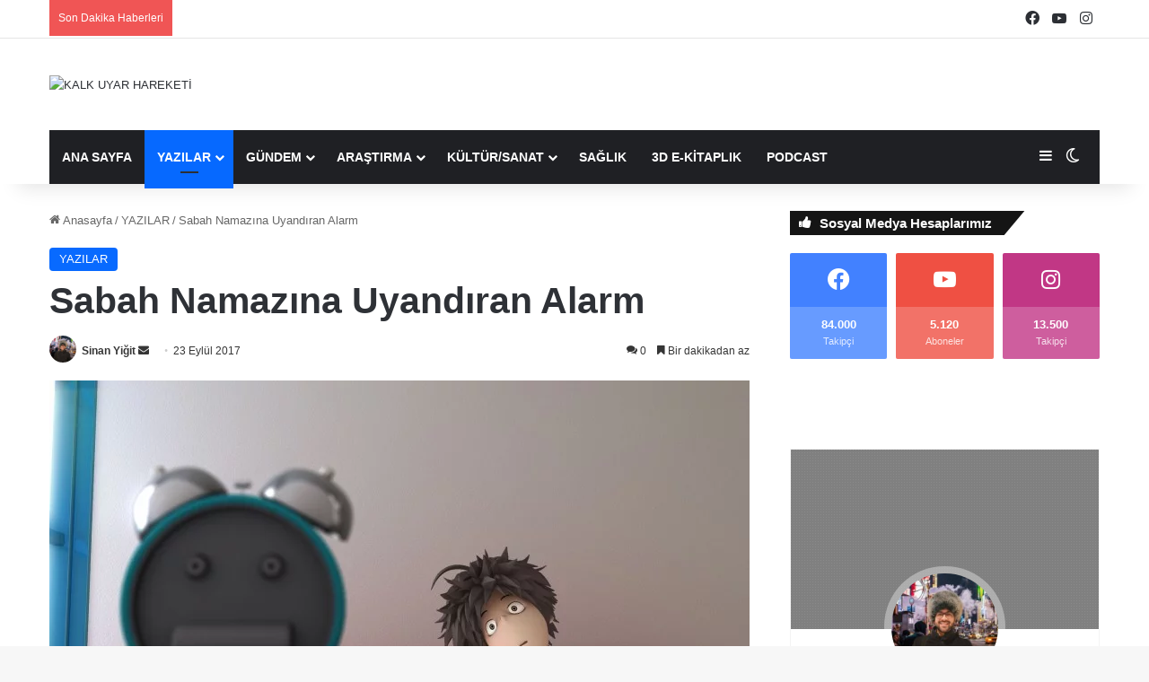

--- FILE ---
content_type: text/html; charset=UTF-8
request_url: https://www.kalkuyarhareketi.com/2017/09/23/sabah-namazina-uyandiran-alarm/
body_size: 33528
content:
<!DOCTYPE html><html lang="tr" class="" data-skin="light"><head><script data-no-optimize="1">var litespeed_docref=sessionStorage.getItem("litespeed_docref");litespeed_docref&&(Object.defineProperty(document,"referrer",{get:function(){return litespeed_docref}}),sessionStorage.removeItem("litespeed_docref"));</script> <meta charset="UTF-8" /><link rel="profile" href="https://gmpg.org/xfn/11" /><meta name='robots' content='index, follow, max-image-preview:large, max-snippet:-1, max-video-preview:-1' /><title>Sabah Namazına Uyandıran Alarm</title><meta name="description" content="Sabah Namazını kaçıran arkadaşlara bu programı kesinlikle tavsiye ediyoruz. % 99 Sabah Namazına kalkıyorsunuz. Nasıl olacak bu iş derseniz programda Alarm" /><link rel="canonical" href="https://www.kalkuyarhareketi.com/2017/09/23/sabah-namazina-uyandiran-alarm/" /><meta property="og:locale" content="tr_TR" /><meta property="og:type" content="article" /><meta property="og:title" content="Sabah Namazına Uyandıran Alarm" /><meta property="og:description" content="Sabah Namazını kaçıran arkadaşlara bu programı kesinlikle tavsiye ediyoruz. % 99 Sabah Namazına kalkıyorsunuz. Nasıl olacak bu iş derseniz programda Alarm" /><meta property="og:url" content="https://www.kalkuyarhareketi.com/2017/09/23/sabah-namazina-uyandiran-alarm/" /><meta property="og:site_name" content="KALK UYAR HAREKETİ" /><meta property="article:publisher" content="https://www.facebook.com/KalkUyarHareketi/" /><meta property="article:published_time" content="2017-09-23T08:04:15+00:00" /><meta property="article:modified_time" content="2019-10-18T05:40:36+00:00" /><meta property="og:image" content="https://cdn.kalkuyarhareketi.com/wp-content/uploads/2017/09/472309f7905298229a8a43d4d0ca7bcb0a46d468.jpg" /><meta property="og:image:width" content="1920" /><meta property="og:image:height" content="1080" /><meta property="og:image:type" content="image/jpeg" /><meta name="author" content="Sinan Yiğit" /><meta name="twitter:card" content="summary_large_image" /><meta name="twitter:label1" content="Yazan:" /><meta name="twitter:data1" content="Sinan Yiğit" /> <script type="application/ld+json" class="yoast-schema-graph">{"@context":"https://schema.org","@graph":[{"@type":["Article","NewsArticle"],"@id":"https://www.kalkuyarhareketi.com/2017/09/23/sabah-namazina-uyandiran-alarm/#article","isPartOf":{"@id":"https://www.kalkuyarhareketi.com/2017/09/23/sabah-namazina-uyandiran-alarm/"},"author":{"name":"Sinan Yiğit","@id":"https://www.kalkuyarhareketi.com/#/schema/person/56d3574c3503f43aa73321233c80d74b"},"headline":"Sabah Namazına Uyandıran Alarm","datePublished":"2017-09-23T08:04:15+00:00","dateModified":"2019-10-18T05:40:36+00:00","mainEntityOfPage":{"@id":"https://www.kalkuyarhareketi.com/2017/09/23/sabah-namazina-uyandiran-alarm/"},"wordCount":104,"commentCount":0,"publisher":{"@id":"https://www.kalkuyarhareketi.com/#organization"},"image":{"@id":"https://www.kalkuyarhareketi.com/2017/09/23/sabah-namazina-uyandiran-alarm/#primaryimage"},"thumbnailUrl":"https://www.kalkuyarhareketi.com/wp-content/uploads/2017/09/472309f7905298229a8a43d4d0ca7bcb0a46d468.jpg","keywords":["sabah namazı kılma","sabah namazına 0 kalkma","sabah namazına uyandıran alarm","uyandıran alarm"],"articleSection":["YAZILAR"],"inLanguage":"tr","potentialAction":[{"@type":"CommentAction","name":"Comment","target":["https://www.kalkuyarhareketi.com/2017/09/23/sabah-namazina-uyandiran-alarm/#respond"]}],"copyrightYear":"2017","copyrightHolder":{"@id":"https://www.kalkuyarhareketi.com/#organization"}},{"@type":"WebPage","@id":"https://www.kalkuyarhareketi.com/2017/09/23/sabah-namazina-uyandiran-alarm/","url":"https://www.kalkuyarhareketi.com/2017/09/23/sabah-namazina-uyandiran-alarm/","name":"Sabah Namazına Uyandıran Alarm","isPartOf":{"@id":"https://www.kalkuyarhareketi.com/#website"},"primaryImageOfPage":{"@id":"https://www.kalkuyarhareketi.com/2017/09/23/sabah-namazina-uyandiran-alarm/#primaryimage"},"image":{"@id":"https://www.kalkuyarhareketi.com/2017/09/23/sabah-namazina-uyandiran-alarm/#primaryimage"},"thumbnailUrl":"https://www.kalkuyarhareketi.com/wp-content/uploads/2017/09/472309f7905298229a8a43d4d0ca7bcb0a46d468.jpg","datePublished":"2017-09-23T08:04:15+00:00","dateModified":"2019-10-18T05:40:36+00:00","description":"Sabah Namazını kaçıran arkadaşlara bu programı kesinlikle tavsiye ediyoruz. % 99 Sabah Namazına kalkıyorsunuz. Nasıl olacak bu iş derseniz programda Alarm","breadcrumb":{"@id":"https://www.kalkuyarhareketi.com/2017/09/23/sabah-namazina-uyandiran-alarm/#breadcrumb"},"inLanguage":"tr","potentialAction":[{"@type":"ReadAction","target":["https://www.kalkuyarhareketi.com/2017/09/23/sabah-namazina-uyandiran-alarm/"]}]},{"@type":"ImageObject","inLanguage":"tr","@id":"https://www.kalkuyarhareketi.com/2017/09/23/sabah-namazina-uyandiran-alarm/#primaryimage","url":"https://www.kalkuyarhareketi.com/wp-content/uploads/2017/09/472309f7905298229a8a43d4d0ca7bcb0a46d468.jpg","contentUrl":"https://www.kalkuyarhareketi.com/wp-content/uploads/2017/09/472309f7905298229a8a43d4d0ca7bcb0a46d468.jpg","width":1920,"height":1080},{"@type":"BreadcrumbList","@id":"https://www.kalkuyarhareketi.com/2017/09/23/sabah-namazina-uyandiran-alarm/#breadcrumb","itemListElement":[{"@type":"ListItem","position":1,"name":"Ana sayfa","item":"https://www.kalkuyarhareketi.com/"},{"@type":"ListItem","position":2,"name":"Sabah Namazına Uyandıran Alarm"}]},{"@type":"WebSite","@id":"https://www.kalkuyarhareketi.com/#website","url":"https://www.kalkuyarhareketi.com/","name":"KALK UYAR HAREKETİ","description":"Bir Vicdanî Tebliğ Hareketi","publisher":{"@id":"https://www.kalkuyarhareketi.com/#organization"},"potentialAction":[{"@type":"SearchAction","target":{"@type":"EntryPoint","urlTemplate":"https://www.kalkuyarhareketi.com/?s={search_term_string}"},"query-input":"required name=search_term_string"}],"inLanguage":"tr"},{"@type":"Organization","@id":"https://www.kalkuyarhareketi.com/#organization","name":"KALK UYAR HAREKETİ","url":"https://www.kalkuyarhareketi.com/","logo":{"@type":"ImageObject","inLanguage":"tr","@id":"https://www.kalkuyarhareketi.com/#/schema/logo/image/","url":"https://cdn.kalkuyarhareketi.com/wp-content/uploads/2017/04/logo.png","contentUrl":"https://cdn.kalkuyarhareketi.com/wp-content/uploads/2017/04/logo.png","width":265,"height":90,"caption":"KALK UYAR HAREKETİ"},"image":{"@id":"https://www.kalkuyarhareketi.com/#/schema/logo/image/"},"sameAs":["https://www.facebook.com/KalkUyarHareketi/","https://www.instagram.com/kalkuyarhareketi/","https://www.youtube.com/channel/UCzJrsG4SfaC4E-5TnaZ0zzg"]},{"@type":"Person","@id":"https://www.kalkuyarhareketi.com/#/schema/person/56d3574c3503f43aa73321233c80d74b","name":"Sinan Yiğit","image":{"@type":"ImageObject","inLanguage":"tr","@id":"https://www.kalkuyarhareketi.com/#/schema/person/image/","url":"https://www.kalkuyarhareketi.com/wp-content/uploads/avatars/32/5e74fb7257adf-bpfull.jpg","contentUrl":"https://www.kalkuyarhareketi.com/wp-content/uploads/avatars/32/5e74fb7257adf-bpfull.jpg","caption":"Sinan Yiğit"},"description":"Kimseye hayran değilim. Kimseden nefret etmiyorum.Sıkça soru soruyorum. En çok verdiğim cevap : ''Bilmiyorum!''","url":"https://www.kalkuyarhareketi.com/uyeler/sinanyigit/"}]}</script> <link rel="amphtml" href="https://www.kalkuyarhareketi.com/2017/09/23/sabah-namazina-uyandiran-alarm/amp/" /><link rel='dns-prefetch' href='//stats.wp.com' /><link rel='dns-prefetch' href='//v0.wordpress.com' /><link rel='dns-prefetch' href='//maps.googleapis.com' /><link rel='dns-prefetch' href='//maps.gstatic.com' /><link rel='dns-prefetch' href='//ajax.googleapis.com' /><link rel='dns-prefetch' href='//apis.google.com' /><link rel='dns-prefetch' href='//google-analytics.com' /><link rel='dns-prefetch' href='//www.google-analytics.com' /><link rel='dns-prefetch' href='//ssl.google-analytics.com' /><link rel='dns-prefetch' href='//youtube.com' /><link rel='dns-prefetch' href='//api.pinterest.com' /><link rel='dns-prefetch' href='//cdnjs.cloudflare.com' /><link rel='dns-prefetch' href='//pixel.wp.com' /><link rel='dns-prefetch' href='//connect.facebook.net' /><link rel='dns-prefetch' href='//platform.twitter.com' /><link rel='dns-prefetch' href='//syndication.twitter.com' /><link rel='dns-prefetch' href='//platform.instagram.com' /><link rel='dns-prefetch' href='//disqus.com' /><link rel='dns-prefetch' href='//sitename.disqus.com' /><link rel='dns-prefetch' href='//s7.addthis.com' /><link rel='dns-prefetch' href='//platform.linkedin.com' /><link rel='dns-prefetch' href='//w.sharethis.com' /><link rel='dns-prefetch' href='//s0.wp.com' /><link rel='dns-prefetch' href='//s.gravatar.com' /> <script type="litespeed/javascript">try{if('undefined'!=typeof localStorage){var tieSkin=localStorage.getItem('tie-skin')}
var html=document.getElementsByTagName('html')[0].classList,htmlSkin='light';if(html.contains('dark-skin')){htmlSkin='dark'}
if(tieSkin!=null&&tieSkin!=htmlSkin){html.add('tie-skin-inverted');var tieSkinInverted=!0}
if(tieSkin=='dark'){html.add('dark-skin')}else if(tieSkin=='light'){html.remove('dark-skin')}}catch(e){console.log(e)}</script> <style type="text/css">:root{				
			--tie-preset-gradient-1: linear-gradient(135deg, rgba(6, 147, 227, 1) 0%, rgb(155, 81, 224) 100%);
			--tie-preset-gradient-2: linear-gradient(135deg, rgb(122, 220, 180) 0%, rgb(0, 208, 130) 100%);
			--tie-preset-gradient-3: linear-gradient(135deg, rgba(252, 185, 0, 1) 0%, rgba(255, 105, 0, 1) 100%);
			--tie-preset-gradient-4: linear-gradient(135deg, rgba(255, 105, 0, 1) 0%, rgb(207, 46, 46) 100%);
			--tie-preset-gradient-5: linear-gradient(135deg, rgb(238, 238, 238) 0%, rgb(169, 184, 195) 100%);
			--tie-preset-gradient-6: linear-gradient(135deg, rgb(74, 234, 220) 0%, rgb(151, 120, 209) 20%, rgb(207, 42, 186) 40%, rgb(238, 44, 130) 60%, rgb(251, 105, 98) 80%, rgb(254, 248, 76) 100%);
			--tie-preset-gradient-7: linear-gradient(135deg, rgb(255, 206, 236) 0%, rgb(152, 150, 240) 100%);
			--tie-preset-gradient-8: linear-gradient(135deg, rgb(254, 205, 165) 0%, rgb(254, 45, 45) 50%, rgb(107, 0, 62) 100%);
			--tie-preset-gradient-9: linear-gradient(135deg, rgb(255, 203, 112) 0%, rgb(199, 81, 192) 50%, rgb(65, 88, 208) 100%);
			--tie-preset-gradient-10: linear-gradient(135deg, rgb(255, 245, 203) 0%, rgb(182, 227, 212) 50%, rgb(51, 167, 181) 100%);
			--tie-preset-gradient-11: linear-gradient(135deg, rgb(202, 248, 128) 0%, rgb(113, 206, 126) 100%);
			--tie-preset-gradient-12: linear-gradient(135deg, rgb(2, 3, 129) 0%, rgb(40, 116, 252) 100%);
			--tie-preset-gradient-13: linear-gradient(135deg, #4D34FA, #ad34fa);
			--tie-preset-gradient-14: linear-gradient(135deg, #0057FF, #31B5FF);
			--tie-preset-gradient-15: linear-gradient(135deg, #FF007A, #FF81BD);
			--tie-preset-gradient-16: linear-gradient(135deg, #14111E, #4B4462);
			--tie-preset-gradient-17: linear-gradient(135deg, #F32758, #FFC581);

			
					--main-nav-background: #1f2024;
					--main-nav-secondry-background: rgba(0,0,0,0.2);
					--main-nav-primary-color: #0088ff;
					--main-nav-contrast-primary-color: #FFFFFF;
					--main-nav-text-color: #FFFFFF;
					--main-nav-secondry-text-color: rgba(225,255,255,0.5);
					--main-nav-main-border-color: rgba(255,255,255,0.07);
					--main-nav-secondry-border-color: rgba(255,255,255,0.04);
				
			}</style><link rel="alternate" type="application/rss+xml" title="KALK UYAR HAREKETİ &raquo; Hikaye beslemesi" href="https://www.kalkuyarhareketi.com/web-stories/feed/"><meta name="viewport" content="width=device-width, initial-scale=1.0" /><style id='wp-img-auto-sizes-contain-inline-css' type='text/css'>img:is([sizes=auto i],[sizes^="auto," i]){contain-intrinsic-size:3000px 1500px}
/*# sourceURL=wp-img-auto-sizes-contain-inline-css */</style><link data-optimized="2" rel="stylesheet" href="https://www.kalkuyarhareketi.com/wp-content/litespeed/css/a3cd9d943b181276616fca24cc6e1083.css?ver=db4f3" /><link rel="preload" as="image" href="https://www.kalkuyarhareketi.com/wp-content/uploads/2018/09/kalkveuyar_logo-e1539039011776.png.webp"><link rel="preload" as="image" href="https://www.kalkuyarhareketi.com/wp-content/uploads/avatars/32/5e74fb7257adf-bpfull.jpg"><link rel="preload" as="image" href="https://www.kalkuyarhareketi.com/wp-content/uploads/2017/09/472309f7905298229a8a43d4d0ca7bcb0a46d468-780x470.jpg.webp"><link rel="preload" as="image" href="https://www.kalkuyarhareketi.com/wp-content/uploads/avatars/32/5e74fb7257adf-bpfull.jpg"><link rel="preload" as="image" href="https://www.kalkuyarhareketi.com/wp-content/uploads/avatars/32/5e74fb7257adf-bpfull.jpg"><link rel="preload" as="image" href="https://www.kalkuyarhareketi.com/wp-content/uploads/avatars/32/5e74fb7257adf-bpfull.jpg"><style id='global-styles-inline-css' type='text/css'>:root{--wp--preset--aspect-ratio--square: 1;--wp--preset--aspect-ratio--4-3: 4/3;--wp--preset--aspect-ratio--3-4: 3/4;--wp--preset--aspect-ratio--3-2: 3/2;--wp--preset--aspect-ratio--2-3: 2/3;--wp--preset--aspect-ratio--16-9: 16/9;--wp--preset--aspect-ratio--9-16: 9/16;--wp--preset--color--black: #000000;--wp--preset--color--cyan-bluish-gray: #abb8c3;--wp--preset--color--white: #ffffff;--wp--preset--color--pale-pink: #f78da7;--wp--preset--color--vivid-red: #cf2e2e;--wp--preset--color--luminous-vivid-orange: #ff6900;--wp--preset--color--luminous-vivid-amber: #fcb900;--wp--preset--color--light-green-cyan: #7bdcb5;--wp--preset--color--vivid-green-cyan: #00d084;--wp--preset--color--pale-cyan-blue: #8ed1fc;--wp--preset--color--vivid-cyan-blue: #0693e3;--wp--preset--color--vivid-purple: #9b51e0;--wp--preset--color--global-color: #0088ff;--wp--preset--gradient--vivid-cyan-blue-to-vivid-purple: linear-gradient(135deg,rgb(6,147,227) 0%,rgb(155,81,224) 100%);--wp--preset--gradient--light-green-cyan-to-vivid-green-cyan: linear-gradient(135deg,rgb(122,220,180) 0%,rgb(0,208,130) 100%);--wp--preset--gradient--luminous-vivid-amber-to-luminous-vivid-orange: linear-gradient(135deg,rgb(252,185,0) 0%,rgb(255,105,0) 100%);--wp--preset--gradient--luminous-vivid-orange-to-vivid-red: linear-gradient(135deg,rgb(255,105,0) 0%,rgb(207,46,46) 100%);--wp--preset--gradient--very-light-gray-to-cyan-bluish-gray: linear-gradient(135deg,rgb(238,238,238) 0%,rgb(169,184,195) 100%);--wp--preset--gradient--cool-to-warm-spectrum: linear-gradient(135deg,rgb(74,234,220) 0%,rgb(151,120,209) 20%,rgb(207,42,186) 40%,rgb(238,44,130) 60%,rgb(251,105,98) 80%,rgb(254,248,76) 100%);--wp--preset--gradient--blush-light-purple: linear-gradient(135deg,rgb(255,206,236) 0%,rgb(152,150,240) 100%);--wp--preset--gradient--blush-bordeaux: linear-gradient(135deg,rgb(254,205,165) 0%,rgb(254,45,45) 50%,rgb(107,0,62) 100%);--wp--preset--gradient--luminous-dusk: linear-gradient(135deg,rgb(255,203,112) 0%,rgb(199,81,192) 50%,rgb(65,88,208) 100%);--wp--preset--gradient--pale-ocean: linear-gradient(135deg,rgb(255,245,203) 0%,rgb(182,227,212) 50%,rgb(51,167,181) 100%);--wp--preset--gradient--electric-grass: linear-gradient(135deg,rgb(202,248,128) 0%,rgb(113,206,126) 100%);--wp--preset--gradient--midnight: linear-gradient(135deg,rgb(2,3,129) 0%,rgb(40,116,252) 100%);--wp--preset--font-size--small: 13px;--wp--preset--font-size--medium: 20px;--wp--preset--font-size--large: 36px;--wp--preset--font-size--x-large: 42px;--wp--preset--spacing--20: 0.44rem;--wp--preset--spacing--30: 0.67rem;--wp--preset--spacing--40: 1rem;--wp--preset--spacing--50: 1.5rem;--wp--preset--spacing--60: 2.25rem;--wp--preset--spacing--70: 3.38rem;--wp--preset--spacing--80: 5.06rem;--wp--preset--shadow--natural: 6px 6px 9px rgba(0, 0, 0, 0.2);--wp--preset--shadow--deep: 12px 12px 50px rgba(0, 0, 0, 0.4);--wp--preset--shadow--sharp: 6px 6px 0px rgba(0, 0, 0, 0.2);--wp--preset--shadow--outlined: 6px 6px 0px -3px rgb(255, 255, 255), 6px 6px rgb(0, 0, 0);--wp--preset--shadow--crisp: 6px 6px 0px rgb(0, 0, 0);}:where(.is-layout-flex){gap: 0.5em;}:where(.is-layout-grid){gap: 0.5em;}body .is-layout-flex{display: flex;}.is-layout-flex{flex-wrap: wrap;align-items: center;}.is-layout-flex > :is(*, div){margin: 0;}body .is-layout-grid{display: grid;}.is-layout-grid > :is(*, div){margin: 0;}:where(.wp-block-columns.is-layout-flex){gap: 2em;}:where(.wp-block-columns.is-layout-grid){gap: 2em;}:where(.wp-block-post-template.is-layout-flex){gap: 1.25em;}:where(.wp-block-post-template.is-layout-grid){gap: 1.25em;}.has-black-color{color: var(--wp--preset--color--black) !important;}.has-cyan-bluish-gray-color{color: var(--wp--preset--color--cyan-bluish-gray) !important;}.has-white-color{color: var(--wp--preset--color--white) !important;}.has-pale-pink-color{color: var(--wp--preset--color--pale-pink) !important;}.has-vivid-red-color{color: var(--wp--preset--color--vivid-red) !important;}.has-luminous-vivid-orange-color{color: var(--wp--preset--color--luminous-vivid-orange) !important;}.has-luminous-vivid-amber-color{color: var(--wp--preset--color--luminous-vivid-amber) !important;}.has-light-green-cyan-color{color: var(--wp--preset--color--light-green-cyan) !important;}.has-vivid-green-cyan-color{color: var(--wp--preset--color--vivid-green-cyan) !important;}.has-pale-cyan-blue-color{color: var(--wp--preset--color--pale-cyan-blue) !important;}.has-vivid-cyan-blue-color{color: var(--wp--preset--color--vivid-cyan-blue) !important;}.has-vivid-purple-color{color: var(--wp--preset--color--vivid-purple) !important;}.has-black-background-color{background-color: var(--wp--preset--color--black) !important;}.has-cyan-bluish-gray-background-color{background-color: var(--wp--preset--color--cyan-bluish-gray) !important;}.has-white-background-color{background-color: var(--wp--preset--color--white) !important;}.has-pale-pink-background-color{background-color: var(--wp--preset--color--pale-pink) !important;}.has-vivid-red-background-color{background-color: var(--wp--preset--color--vivid-red) !important;}.has-luminous-vivid-orange-background-color{background-color: var(--wp--preset--color--luminous-vivid-orange) !important;}.has-luminous-vivid-amber-background-color{background-color: var(--wp--preset--color--luminous-vivid-amber) !important;}.has-light-green-cyan-background-color{background-color: var(--wp--preset--color--light-green-cyan) !important;}.has-vivid-green-cyan-background-color{background-color: var(--wp--preset--color--vivid-green-cyan) !important;}.has-pale-cyan-blue-background-color{background-color: var(--wp--preset--color--pale-cyan-blue) !important;}.has-vivid-cyan-blue-background-color{background-color: var(--wp--preset--color--vivid-cyan-blue) !important;}.has-vivid-purple-background-color{background-color: var(--wp--preset--color--vivid-purple) !important;}.has-black-border-color{border-color: var(--wp--preset--color--black) !important;}.has-cyan-bluish-gray-border-color{border-color: var(--wp--preset--color--cyan-bluish-gray) !important;}.has-white-border-color{border-color: var(--wp--preset--color--white) !important;}.has-pale-pink-border-color{border-color: var(--wp--preset--color--pale-pink) !important;}.has-vivid-red-border-color{border-color: var(--wp--preset--color--vivid-red) !important;}.has-luminous-vivid-orange-border-color{border-color: var(--wp--preset--color--luminous-vivid-orange) !important;}.has-luminous-vivid-amber-border-color{border-color: var(--wp--preset--color--luminous-vivid-amber) !important;}.has-light-green-cyan-border-color{border-color: var(--wp--preset--color--light-green-cyan) !important;}.has-vivid-green-cyan-border-color{border-color: var(--wp--preset--color--vivid-green-cyan) !important;}.has-pale-cyan-blue-border-color{border-color: var(--wp--preset--color--pale-cyan-blue) !important;}.has-vivid-cyan-blue-border-color{border-color: var(--wp--preset--color--vivid-cyan-blue) !important;}.has-vivid-purple-border-color{border-color: var(--wp--preset--color--vivid-purple) !important;}.has-vivid-cyan-blue-to-vivid-purple-gradient-background{background: var(--wp--preset--gradient--vivid-cyan-blue-to-vivid-purple) !important;}.has-light-green-cyan-to-vivid-green-cyan-gradient-background{background: var(--wp--preset--gradient--light-green-cyan-to-vivid-green-cyan) !important;}.has-luminous-vivid-amber-to-luminous-vivid-orange-gradient-background{background: var(--wp--preset--gradient--luminous-vivid-amber-to-luminous-vivid-orange) !important;}.has-luminous-vivid-orange-to-vivid-red-gradient-background{background: var(--wp--preset--gradient--luminous-vivid-orange-to-vivid-red) !important;}.has-very-light-gray-to-cyan-bluish-gray-gradient-background{background: var(--wp--preset--gradient--very-light-gray-to-cyan-bluish-gray) !important;}.has-cool-to-warm-spectrum-gradient-background{background: var(--wp--preset--gradient--cool-to-warm-spectrum) !important;}.has-blush-light-purple-gradient-background{background: var(--wp--preset--gradient--blush-light-purple) !important;}.has-blush-bordeaux-gradient-background{background: var(--wp--preset--gradient--blush-bordeaux) !important;}.has-luminous-dusk-gradient-background{background: var(--wp--preset--gradient--luminous-dusk) !important;}.has-pale-ocean-gradient-background{background: var(--wp--preset--gradient--pale-ocean) !important;}.has-electric-grass-gradient-background{background: var(--wp--preset--gradient--electric-grass) !important;}.has-midnight-gradient-background{background: var(--wp--preset--gradient--midnight) !important;}.has-small-font-size{font-size: var(--wp--preset--font-size--small) !important;}.has-medium-font-size{font-size: var(--wp--preset--font-size--medium) !important;}.has-large-font-size{font-size: var(--wp--preset--font-size--large) !important;}.has-x-large-font-size{font-size: var(--wp--preset--font-size--x-large) !important;}
/*# sourceURL=global-styles-inline-css */</style><style id='classic-theme-styles-inline-css' type='text/css'>/*! This file is auto-generated */
.wp-block-button__link{color:#fff;background-color:#32373c;border-radius:9999px;box-shadow:none;text-decoration:none;padding:calc(.667em + 2px) calc(1.333em + 2px);font-size:1.125em}.wp-block-file__button{background:#32373c;color:#fff;text-decoration:none}
/*# sourceURL=/wp-includes/css/classic-themes.min.css */</style><style id='wpdiscuz-frontend-css-inline-css' type='text/css'>#wpdcom .wpd-blog-administrator .wpd-comment-label{color:#ffffff;background-color:#00B38F;border:none}#wpdcom .wpd-blog-administrator .wpd-comment-author, #wpdcom .wpd-blog-administrator .wpd-comment-author a{color:#00B38F}#wpdcom.wpd-layout-1 .wpd-comment .wpd-blog-administrator .wpd-avatar img{border-color:#00B38F}#wpdcom.wpd-layout-2 .wpd-comment.wpd-reply .wpd-comment-wrap.wpd-blog-administrator{border-left:3px solid #00B38F}#wpdcom.wpd-layout-2 .wpd-comment .wpd-blog-administrator .wpd-avatar img{border-bottom-color:#00B38F}#wpdcom.wpd-layout-3 .wpd-blog-administrator .wpd-comment-subheader{border-top:1px dashed #00B38F}#wpdcom.wpd-layout-3 .wpd-reply .wpd-blog-administrator .wpd-comment-right{border-left:1px solid #00B38F}#wpdcom .wpd-blog-editor .wpd-comment-label{color:#ffffff;background-color:#00B38F;border:none}#wpdcom .wpd-blog-editor .wpd-comment-author, #wpdcom .wpd-blog-editor .wpd-comment-author a{color:#00B38F}#wpdcom.wpd-layout-1 .wpd-comment .wpd-blog-editor .wpd-avatar img{border-color:#00B38F}#wpdcom.wpd-layout-2 .wpd-comment.wpd-reply .wpd-comment-wrap.wpd-blog-editor{border-left:3px solid #00B38F}#wpdcom.wpd-layout-2 .wpd-comment .wpd-blog-editor .wpd-avatar img{border-bottom-color:#00B38F}#wpdcom.wpd-layout-3 .wpd-blog-editor .wpd-comment-subheader{border-top:1px dashed #00B38F}#wpdcom.wpd-layout-3 .wpd-reply .wpd-blog-editor .wpd-comment-right{border-left:1px solid #00B38F}#wpdcom .wpd-blog-author .wpd-comment-label{color:#ffffff;background-color:#00B38F;border:none}#wpdcom .wpd-blog-author .wpd-comment-author, #wpdcom .wpd-blog-author .wpd-comment-author a{color:#00B38F}#wpdcom.wpd-layout-1 .wpd-comment .wpd-blog-author .wpd-avatar img{border-color:#00B38F}#wpdcom.wpd-layout-2 .wpd-comment .wpd-blog-author .wpd-avatar img{border-bottom-color:#00B38F}#wpdcom.wpd-layout-3 .wpd-blog-author .wpd-comment-subheader{border-top:1px dashed #00B38F}#wpdcom.wpd-layout-3 .wpd-reply .wpd-blog-author .wpd-comment-right{border-left:1px solid #00B38F}#wpdcom .wpd-blog-contributor .wpd-comment-label{color:#ffffff;background-color:#00B38F;border:none}#wpdcom .wpd-blog-contributor .wpd-comment-author, #wpdcom .wpd-blog-contributor .wpd-comment-author a{color:#00B38F}#wpdcom.wpd-layout-1 .wpd-comment .wpd-blog-contributor .wpd-avatar img{border-color:#00B38F}#wpdcom.wpd-layout-2 .wpd-comment .wpd-blog-contributor .wpd-avatar img{border-bottom-color:#00B38F}#wpdcom.wpd-layout-3 .wpd-blog-contributor .wpd-comment-subheader{border-top:1px dashed #00B38F}#wpdcom.wpd-layout-3 .wpd-reply .wpd-blog-contributor .wpd-comment-right{border-left:1px solid #00B38F}#wpdcom .wpd-blog-subscriber .wpd-comment-label{color:#ffffff;background-color:#00B38F;border:none}#wpdcom .wpd-blog-subscriber .wpd-comment-author, #wpdcom .wpd-blog-subscriber .wpd-comment-author a{color:#00B38F}#wpdcom.wpd-layout-2 .wpd-comment .wpd-blog-subscriber .wpd-avatar img{border-bottom-color:#00B38F}#wpdcom.wpd-layout-3 .wpd-blog-subscriber .wpd-comment-subheader{border-top:1px dashed #00B38F}#wpdcom .wpd-blog-translator .wpd-comment-label{color:#ffffff;background-color:#00B38F;border:none}#wpdcom .wpd-blog-translator .wpd-comment-author, #wpdcom .wpd-blog-translator .wpd-comment-author a{color:#00B38F}#wpdcom.wpd-layout-1 .wpd-comment .wpd-blog-translator .wpd-avatar img{border-color:#00B38F}#wpdcom.wpd-layout-2 .wpd-comment .wpd-blog-translator .wpd-avatar img{border-bottom-color:#00B38F}#wpdcom.wpd-layout-3 .wpd-blog-translator .wpd-comment-subheader{border-top:1px dashed #00B38F}#wpdcom.wpd-layout-3 .wpd-reply .wpd-blog-translator .wpd-comment-right{border-left:1px solid #00B38F}#wpdcom .wpd-blog-wpseo_manager .wpd-comment-label{color:#ffffff;background-color:#00B38F;border:none}#wpdcom .wpd-blog-wpseo_manager .wpd-comment-author, #wpdcom .wpd-blog-wpseo_manager .wpd-comment-author a{color:#00B38F}#wpdcom.wpd-layout-1 .wpd-comment .wpd-blog-wpseo_manager .wpd-avatar img{border-color:#00B38F}#wpdcom.wpd-layout-2 .wpd-comment .wpd-blog-wpseo_manager .wpd-avatar img{border-bottom-color:#00B38F}#wpdcom.wpd-layout-3 .wpd-blog-wpseo_manager .wpd-comment-subheader{border-top:1px dashed #00B38F}#wpdcom.wpd-layout-3 .wpd-reply .wpd-blog-wpseo_manager .wpd-comment-right{border-left:1px solid #00B38F}#wpdcom .wpd-blog-wpseo_editor .wpd-comment-label{color:#ffffff;background-color:#00B38F;border:none}#wpdcom .wpd-blog-wpseo_editor .wpd-comment-author, #wpdcom .wpd-blog-wpseo_editor .wpd-comment-author a{color:#00B38F}#wpdcom.wpd-layout-1 .wpd-comment .wpd-blog-wpseo_editor .wpd-avatar img{border-color:#00B38F}#wpdcom.wpd-layout-2 .wpd-comment .wpd-blog-wpseo_editor .wpd-avatar img{border-bottom-color:#00B38F}#wpdcom.wpd-layout-3 .wpd-blog-wpseo_editor .wpd-comment-subheader{border-top:1px dashed #00B38F}#wpdcom.wpd-layout-3 .wpd-reply .wpd-blog-wpseo_editor .wpd-comment-right{border-left:1px solid #00B38F}#wpdcom .wpd-blog-post_author .wpd-comment-label{color:#ffffff;background-color:#00B38F;border:none}#wpdcom .wpd-blog-post_author .wpd-comment-author, #wpdcom .wpd-blog-post_author .wpd-comment-author a{color:#00B38F}#wpdcom .wpd-blog-post_author .wpd-avatar img{border-color:#00B38F}#wpdcom.wpd-layout-1 .wpd-comment .wpd-blog-post_author .wpd-avatar img{border-color:#00B38F}#wpdcom.wpd-layout-2 .wpd-comment.wpd-reply .wpd-comment-wrap.wpd-blog-post_author{border-left:3px solid #00B38F}#wpdcom.wpd-layout-2 .wpd-comment .wpd-blog-post_author .wpd-avatar img{border-bottom-color:#00B38F}#wpdcom.wpd-layout-3 .wpd-blog-post_author .wpd-comment-subheader{border-top:1px dashed #00B38F}#wpdcom.wpd-layout-3 .wpd-reply .wpd-blog-post_author .wpd-comment-right{border-left:1px solid #00B38F}#wpdcom .wpd-blog-guest .wpd-comment-label{color:#ffffff;background-color:#00B38F;border:none}#wpdcom .wpd-blog-guest .wpd-comment-author, #wpdcom .wpd-blog-guest .wpd-comment-author a{color:#00B38F}#wpdcom.wpd-layout-3 .wpd-blog-guest .wpd-comment-subheader{border-top:1px dashed #00B38F}#comments, #respond, .comments-area, #wpdcom{}#wpdcom .ql-editor > *{color:#777777}#wpdcom .ql-editor::before{}#wpdcom .ql-toolbar{border:1px solid #DDDDDD;border-top:none}#wpdcom .ql-container{border:1px solid #DDDDDD;border-bottom:none}#wpdcom .wpd-form-row .wpdiscuz-item input[type="text"], #wpdcom .wpd-form-row .wpdiscuz-item input[type="email"], #wpdcom .wpd-form-row .wpdiscuz-item input[type="url"], #wpdcom .wpd-form-row .wpdiscuz-item input[type="color"], #wpdcom .wpd-form-row .wpdiscuz-item input[type="date"], #wpdcom .wpd-form-row .wpdiscuz-item input[type="datetime"], #wpdcom .wpd-form-row .wpdiscuz-item input[type="datetime-local"], #wpdcom .wpd-form-row .wpdiscuz-item input[type="month"], #wpdcom .wpd-form-row .wpdiscuz-item input[type="number"], #wpdcom .wpd-form-row .wpdiscuz-item input[type="time"], #wpdcom textarea, #wpdcom select{border:1px solid #DDDDDD;color:#777777}#wpdcom .wpd-form-row .wpdiscuz-item textarea{border:1px solid #DDDDDD}#wpdcom input::placeholder, #wpdcom textarea::placeholder, #wpdcom input::-moz-placeholder, #wpdcom textarea::-webkit-input-placeholder{}#wpdcom .wpd-comment-text{color:#777777}#wpdcom .wpd-thread-head .wpd-thread-info{border-bottom:2px solid #00B38F}#wpdcom .wpd-thread-head .wpd-thread-info.wpd-reviews-tab svg{fill:#00B38F}#wpdcom .wpd-thread-head .wpdiscuz-user-settings{border-bottom:2px solid #00B38F}#wpdcom .wpd-thread-head .wpdiscuz-user-settings:hover{color:#00B38F}#wpdcom .wpd-comment .wpd-follow-link:hover{color:#00B38F}#wpdcom .wpd-comment-status .wpd-sticky{color:#00B38F}#wpdcom .wpd-thread-filter .wpdf-active{color:#00B38F;border-bottom-color:#00B38F}#wpdcom .wpd-comment-info-bar{border:1px dashed #33c3a6;background:#e6f8f4}#wpdcom .wpd-comment-info-bar .wpd-current-view i{color:#00B38F}#wpdcom .wpd-filter-view-all:hover{background:#00B38F}#wpdcom .wpdiscuz-item .wpdiscuz-rating > label{color:#DDDDDD}#wpdcom .wpdiscuz-item .wpdiscuz-rating:not(:checked) > label:hover, .wpdiscuz-rating:not(:checked) > label:hover ~ label{}#wpdcom .wpdiscuz-item .wpdiscuz-rating > input ~ label:hover, #wpdcom .wpdiscuz-item .wpdiscuz-rating > input:not(:checked) ~ label:hover ~ label, #wpdcom .wpdiscuz-item .wpdiscuz-rating > input:not(:checked) ~ label:hover ~ label{color:#FFED85}#wpdcom .wpdiscuz-item .wpdiscuz-rating > input:checked ~ label:hover, #wpdcom .wpdiscuz-item .wpdiscuz-rating > input:checked ~ label:hover, #wpdcom .wpdiscuz-item .wpdiscuz-rating > label:hover ~ input:checked ~ label, #wpdcom .wpdiscuz-item .wpdiscuz-rating > input:checked + label:hover ~ label, #wpdcom .wpdiscuz-item .wpdiscuz-rating > input:checked ~ label:hover ~ label, .wpd-custom-field .wcf-active-star, #wpdcom .wpdiscuz-item .wpdiscuz-rating > input:checked ~ label{color:#FFD700}#wpd-post-rating .wpd-rating-wrap .wpd-rating-stars svg .wpd-star{fill:#DDDDDD}#wpd-post-rating .wpd-rating-wrap .wpd-rating-stars svg .wpd-active{fill:#FFD700}#wpd-post-rating .wpd-rating-wrap .wpd-rate-starts svg .wpd-star{fill:#DDDDDD}#wpd-post-rating .wpd-rating-wrap .wpd-rate-starts:hover svg .wpd-star{fill:#FFED85}#wpd-post-rating.wpd-not-rated .wpd-rating-wrap .wpd-rate-starts svg:hover ~ svg .wpd-star{fill:#DDDDDD}.wpdiscuz-post-rating-wrap .wpd-rating .wpd-rating-wrap .wpd-rating-stars svg .wpd-star{fill:#DDDDDD}.wpdiscuz-post-rating-wrap .wpd-rating .wpd-rating-wrap .wpd-rating-stars svg .wpd-active{fill:#FFD700}#wpdcom .wpd-comment .wpd-follow-active{color:#ff7a00}#wpdcom .page-numbers{color:#555;border:#555 1px solid}#wpdcom span.current{background:#555}#wpdcom.wpd-layout-1 .wpd-new-loaded-comment > .wpd-comment-wrap > .wpd-comment-right{background:#FFFAD6}#wpdcom.wpd-layout-2 .wpd-new-loaded-comment.wpd-comment > .wpd-comment-wrap > .wpd-comment-right{background:#FFFAD6}#wpdcom.wpd-layout-2 .wpd-new-loaded-comment.wpd-comment.wpd-reply > .wpd-comment-wrap > .wpd-comment-right{background:transparent}#wpdcom.wpd-layout-2 .wpd-new-loaded-comment.wpd-comment.wpd-reply > .wpd-comment-wrap{background:#FFFAD6}#wpdcom.wpd-layout-3 .wpd-new-loaded-comment.wpd-comment > .wpd-comment-wrap > .wpd-comment-right{background:#FFFAD6}#wpdcom .wpd-follow:hover i, #wpdcom .wpd-unfollow:hover i, #wpdcom .wpd-comment .wpd-follow-active:hover i{color:#00B38F}#wpdcom .wpdiscuz-readmore{cursor:pointer;color:#00B38F}.wpd-custom-field .wcf-pasiv-star, #wpcomm .wpdiscuz-item .wpdiscuz-rating > label{color:#DDDDDD}.wpd-wrapper .wpd-list-item.wpd-active{border-top:3px solid #00B38F}#wpdcom.wpd-layout-2 .wpd-comment.wpd-reply.wpd-unapproved-comment .wpd-comment-wrap{border-left:3px solid #FFFAD6}#wpdcom.wpd-layout-3 .wpd-comment.wpd-reply.wpd-unapproved-comment .wpd-comment-right{border-left:1px solid #FFFAD6}#wpdcom .wpd-prim-button{background-color:#07B290;color:#FFFFFF}#wpdcom .wpd_label__check i.wpdicon-on{color:#07B290;border:1px solid #83d9c8}#wpd-bubble-wrapper #wpd-bubble-all-comments-count{color:#1DB99A}#wpd-bubble-wrapper > div{background-color:#1DB99A}#wpd-bubble-wrapper > #wpd-bubble #wpd-bubble-add-message{background-color:#1DB99A}#wpd-bubble-wrapper > #wpd-bubble #wpd-bubble-add-message::before{border-left-color:#1DB99A;border-right-color:#1DB99A}#wpd-bubble-wrapper.wpd-right-corner > #wpd-bubble #wpd-bubble-add-message::before{border-left-color:#1DB99A;border-right-color:#1DB99A}.wpd-inline-icon-wrapper path.wpd-inline-icon-first{fill:#1DB99A}.wpd-inline-icon-count{background-color:#1DB99A}.wpd-inline-icon-count::before{border-right-color:#1DB99A}.wpd-inline-form-wrapper::before{border-bottom-color:#1DB99A}.wpd-inline-form-question{background-color:#1DB99A}.wpd-inline-form{background-color:#1DB99A}.wpd-last-inline-comments-wrapper{border-color:#1DB99A}.wpd-last-inline-comments-wrapper::before{border-bottom-color:#1DB99A}.wpd-last-inline-comments-wrapper .wpd-view-all-inline-comments{background:#1DB99A}.wpd-last-inline-comments-wrapper .wpd-view-all-inline-comments:hover,.wpd-last-inline-comments-wrapper .wpd-view-all-inline-comments:active,.wpd-last-inline-comments-wrapper .wpd-view-all-inline-comments:focus{background-color:#1DB99A}#wpdcom .ql-snow .ql-tooltip[data-mode="link"]::before{content:"Enter link:"}#wpdcom .ql-snow .ql-tooltip.ql-editing a.ql-action::after{content:"Kaydet"}.comments-area{width:auto}
/*# sourceURL=wpdiscuz-frontend-css-inline-css */</style><style id='tie-css-print-inline-css' type='text/css'>body{font-family: Arial,Helvetica,sans-serif;}.logo-text,h1,h2,h3,h4,h5,h6,.the-subtitle{font-family: Arial,Helvetica,sans-serif;}#main-nav .main-menu > ul > li > a{font-family: Arial,Helvetica,sans-serif;}blockquote p{font-family: Arial,Helvetica,sans-serif;}#main-nav .main-menu > ul > li > a{text-transform: uppercase;}#header-notification-bar{background: var( --tie-preset-gradient-13 );}#header-notification-bar{--tie-buttons-color: #FFFFFF;--tie-buttons-border-color: #FFFFFF;--tie-buttons-hover-color: #e1e1e1;--tie-buttons-hover-text: #000000;}#header-notification-bar{--tie-buttons-text: #000000;}.tie-cat-829,.tie-cat-item-829 > span{background-color:#e67e22 !important;color:#FFFFFF !important;}.tie-cat-829:after{border-top-color:#e67e22 !important;}.tie-cat-829:hover{background-color:#c86004 !important;}.tie-cat-829:hover:after{border-top-color:#c86004 !important;}.tie-cat-1474,.tie-cat-item-1474 > span{background-color:#2ecc71 !important;color:#FFFFFF !important;}.tie-cat-1474:after{border-top-color:#2ecc71 !important;}.tie-cat-1474:hover{background-color:#10ae53 !important;}.tie-cat-1474:hover:after{border-top-color:#10ae53 !important;}.tie-cat-1477,.tie-cat-item-1477 > span{background-color:#9b59b6 !important;color:#FFFFFF !important;}.tie-cat-1477:after{border-top-color:#9b59b6 !important;}.tie-cat-1477:hover{background-color:#7d3b98 !important;}.tie-cat-1477:hover:after{border-top-color:#7d3b98 !important;}.tie-cat-1478,.tie-cat-item-1478 > span{background-color:#34495e !important;color:#FFFFFF !important;}.tie-cat-1478:after{border-top-color:#34495e !important;}.tie-cat-1478:hover{background-color:#162b40 !important;}.tie-cat-1478:hover:after{border-top-color:#162b40 !important;}.tie-cat-1480,.tie-cat-item-1480 > span{background-color:#795548 !important;color:#FFFFFF !important;}.tie-cat-1480:after{border-top-color:#795548 !important;}.tie-cat-1480:hover{background-color:#5b372a !important;}.tie-cat-1480:hover:after{border-top-color:#5b372a !important;}.tie-cat-1481,.tie-cat-item-1481 > span{background-color:#4CAF50 !important;color:#FFFFFF !important;}.tie-cat-1481:after{border-top-color:#4CAF50 !important;}.tie-cat-1481:hover{background-color:#2e9132 !important;}.tie-cat-1481:hover:after{border-top-color:#2e9132 !important;}@media (max-width: 991px){.side-aside.normal-side{background: #2f88d6;background: -webkit-linear-gradient(135deg,#5933a2,#2f88d6 );background: -moz-linear-gradient(135deg,#5933a2,#2f88d6 );background: -o-linear-gradient(135deg,#5933a2,#2f88d6 );background: linear-gradient(135deg,#2f88d6,#5933a2 );}}.web-stories-list{position: relative;z-index: 1;}.mag-box .web-stories-list {margin-bottom: 10px;margin-top: 10px;}.web-stories-list__story-poster:after {transition: opacity 0.2s;}.web-stories-list__story:hover .web-stories-list__story-poster:after {opacity: 0.6;}.web-stories-list.is-view-type-carousel .web-stories-list__story,.web-stories-list.is-view-type-grid .web-stories-list__story{min-width: 0 !important;}.is-view-type-circles.is-carousel .web-stories-list__inner-wrapper .web-stories-list__story:not(.visible){height: var(--ws-circle-size);overflow: hidden;}.is-view-type-list .web-stories-list__inner-wrapper{display: flex;flex-wrap: wrap;}.is-view-type-list .web-stories-list__inner-wrapper > * {flex: 0 0 49%;margin: 0 0.5%;}@media (min-width: 676px) {.is-view-type-carousel .web-stories-list__carousel:not(.glider){height: 277px;}}
/*# sourceURL=tie-css-print-inline-css */</style> <script   type="litespeed/javascript" data-src="https://www.kalkuyarhareketi.com/wp-includes/js/jquery/jquery.min.js" id="jquery-core-js"></script> <script type="litespeed/javascript">var ajaxurl='https://www.kalkuyarhareketi.com/wp-admin/admin-ajax.php'</script> <script type="application/ld+json">{"@context":"https://schema.org","@type":"Article","mainEntityOfPage":{"@type":"WebPage","@id":"https://www.kalkuyarhareketi.com/2017/09/23/sabah-namazina-uyandiran-alarm/"},"headline":"Sabah Namazına Uyandıran Alarm","image":{"@type":"ImageObject","url":"https://cdn.kalkuyarhareketi.com/wp-content/uploads/2017/09/472309f7905298229a8a43d4d0ca7bcb0a46d468.jpg","width":1920,"height":1080},"datePublished":"2017-09-23T11:04:15","dateModified":"2019-10-18T08:40:36","author":{"@type":"Person","name":"Sinan Yiğit"},"publisher":{"@type":"Organization","name":"KALK UYAR HAREKETİ","logo":{"@type":"ImageObject","url":"https://cdn.kalkuyarhareketi.com/wp-content/uploads/2018/09/kalkveuyar_logo-e1539039011776-163x60.png"}}}</script><script type="application/ld+json">{"@context":"https:\/\/schema.org","@graph":[{"@context":"https:\/\/schema.org","@type":"SiteNavigationElement","id":"site-navigation","name":"ANA SAYFA","url":"https:\/\/www.kalkuyarhareketi.com"},{"@context":"https:\/\/schema.org","@type":"SiteNavigationElement","id":"site-navigation","name":"YAZILAR","url":"https:\/\/www.kalkuyarhareketi.com\/category\/yazilar-denemeler-makaleler\/"},{"@context":"https:\/\/schema.org","@type":"SiteNavigationElement","id":"site-navigation","name":"DENEMELER","url":"https:\/\/www.kalkuyarhareketi.com\/category\/denemeler\/"},{"@context":"https:\/\/schema.org","@type":"SiteNavigationElement","id":"site-navigation","name":"ANAL\u0130Z","url":"https:\/\/www.kalkuyarhareketi.com\/category\/analiz\/"},{"@context":"https:\/\/schema.org","@type":"SiteNavigationElement","id":"site-navigation","name":"\u00c7EV\u0130R\u0130","url":"https:\/\/www.kalkuyarhareketi.com\/category\/ceviri\/"},{"@context":"https:\/\/schema.org","@type":"SiteNavigationElement","id":"site-navigation","name":"R\u00d6PORTAJ","url":"https:\/\/www.kalkuyarhareketi.com\/category\/roportaj\/"},{"@context":"https:\/\/schema.org","@type":"SiteNavigationElement","id":"site-navigation","name":"G\u00dcNDEM","url":"https:\/\/www.kalkuyarhareketi.com\/category\/gundeme-dair-her-sey\/"},{"@context":"https:\/\/schema.org","@type":"SiteNavigationElement","id":"site-navigation","name":"T\u00dcRK\u0130YE G\u00dcNDEM\u0130","url":"https:\/\/www.kalkuyarhareketi.com\/category\/turkiye-gundemi\/"},{"@context":"https:\/\/schema.org","@type":"SiteNavigationElement","id":"site-navigation","name":"D\u00dcNYA G\u00dcNDEM\u0130","url":"https:\/\/www.kalkuyarhareketi.com\/category\/dunya\/"},{"@context":"https:\/\/schema.org","@type":"SiteNavigationElement","id":"site-navigation","name":"ARA\u015eTIRMA","url":"https:\/\/www.kalkuyarhareketi.com\/category\/kuran-arastirmalari\/"},{"@context":"https:\/\/schema.org","@type":"SiteNavigationElement","id":"site-navigation","name":"HAD\u0130S","url":"https:\/\/www.kalkuyarhareketi.com\/category\/hadis\/"},{"@context":"https:\/\/schema.org","@type":"SiteNavigationElement","id":"site-navigation","name":"KUR'AN","url":"https:\/\/www.kalkuyarhareketi.com\/category\/kuran\/"},{"@context":"https:\/\/schema.org","@type":"SiteNavigationElement","id":"site-navigation","name":"S\u0130YER","url":"https:\/\/www.kalkuyarhareketi.com\/category\/siyer\/"},{"@context":"https:\/\/schema.org","@type":"SiteNavigationElement","id":"site-navigation","name":"TAR\u0130H","url":"https:\/\/www.kalkuyarhareketi.com\/category\/tarih\/"},{"@context":"https:\/\/schema.org","@type":"SiteNavigationElement","id":"site-navigation","name":"K\u00dcLT\u00dcR\/SANAT","url":"https:\/\/www.kalkuyarhareketi.com\/category\/kultur-sanat\/"},{"@context":"https:\/\/schema.org","@type":"SiteNavigationElement","id":"site-navigation","name":"S\u0130NEMA","url":"https:\/\/www.kalkuyarhareketi.com\/category\/sinema\/"},{"@context":"https:\/\/schema.org","@type":"SiteNavigationElement","id":"site-navigation","name":"T\u0130YATRO","url":"https:\/\/www.kalkuyarhareketi.com\/category\/tiyatro\/"},{"@context":"https:\/\/schema.org","@type":"SiteNavigationElement","id":"site-navigation","name":"\u015e\u0130\u0130R","url":"https:\/\/www.kalkuyarhareketi.com\/category\/siir\/"},{"@context":"https:\/\/schema.org","@type":"SiteNavigationElement","id":"site-navigation","name":"SA\u011eLIK","url":"https:\/\/www.kalkuyarhareketi.com\/category\/saglik\/"},{"@context":"https:\/\/schema.org","@type":"SiteNavigationElement","id":"site-navigation","name":"3D E-K\u0130TAPLIK","url":"https:\/\/www.kalkuyarhareketi.com\/3d-e-kitaplik\/"},{"@context":"https:\/\/schema.org","@type":"SiteNavigationElement","id":"site-navigation","name":"PODCAST","url":"https:\/\/www.kalkuyarhareketi.com\/category\/podcast\/"}]}</script><script type="application/ld+json">{"@context":"https:\/\/schema.org","@type":"BreadcrumbList","itemListElement":[{"@type":"ListItem","position":1,"item":{"@id":"https:\/\/www.kalkuyarhareketi.com\/","name":"Home"}},{"@type":"ListItem","position":2,"item":{"@id":"https:\/\/www.kalkuyarhareketi.com\/2017\/09\/23\/sabah-namazina-uyandiran-alarm\/","name":"Sabah Namaz\u0131na Uyand\u0131ran Alarm"}}]}</script><style>img#wpstats{display:none}</style><meta http-equiv="X-UA-Compatible" content="IE=edge"><meta property="fb:pages" content="608684802531751" /><style id="wpsp-style-frontend"></style><link rel="icon" href="https://www.kalkuyarhareketi.com/wp-content/uploads/2019/07/cropped-ufaklogokalkuyar-32x32.png" sizes="32x32" /><link rel="icon" href="https://www.kalkuyarhareketi.com/wp-content/uploads/2019/07/cropped-ufaklogokalkuyar-192x192.png" sizes="192x192" /><link rel="apple-touch-icon" href="https://www.kalkuyarhareketi.com/wp-content/uploads/2019/07/cropped-ufaklogokalkuyar-180x180.png" /><meta name="msapplication-TileImage" content="https://www.kalkuyarhareketi.com/wp-content/uploads/2019/07/cropped-ufaklogokalkuyar-270x270.png" /></head><body id="tie-body" class="bp-legacy wp-singular post-template-default single single-post postid-1349 single-format-standard wp-theme-jannah wp-schema-pro-2.7.9 youzify-blue-scheme not-logged-in youzify-light-lighting-mode wrapper-has-shadow block-head-4 block-head-6 magazine2 is-thumb-overlay-disabled is-desktop is-header-layout-3 has-header-ad sidebar-right has-sidebar post-layout-1 narrow-title-narrow-media is-standard-format has-mobile-share hide_share_post_top hide_share_post_bottom"><div class="background-overlay"><div id="tie-container" class="site tie-container"><div id="tie-wrapper"><header id="theme-header" class="theme-header header-layout-3 main-nav-dark main-nav-default-dark main-nav-below main-nav-boxed has-stream-item top-nav-active top-nav-light top-nav-default-light top-nav-above has-shadow has-normal-width-logo mobile-header-default"><nav id="top-nav"  class="has-breaking-components top-nav header-nav has-breaking-news" aria-label="İkincil Menü"><div class="container"><div class="topbar-wrapper"><div class="tie-alignleft"><div class="breaking controls-is-active"><span class="breaking-title">
<span class="tie-icon-bolt breaking-icon" aria-hidden="true"></span>
<span class="breaking-title-text">Son Dakika Haberleri</span>
</span><ul id="breaking-news-in-header" class="breaking-news" data-type="reveal" data-arrows="true"><li class="news-item">
<a href="https://www.kalkuyarhareketi.com/2023/08/16/feminizm-bizim-neyimiz-olur/">Feminizm Bizim Neyimiz Olur?</a></li><li class="news-item">
<a href="https://www.kalkuyarhareketi.com/2023/08/10/elde-var-bir/">Elde Var Bir</a></li><li class="news-item">
<a href="https://www.kalkuyarhareketi.com/2023/08/08/tam-ortasindayim-yolun/">Tam Ortasındayım Yolun</a></li><li class="news-item">
<a href="https://www.kalkuyarhareketi.com/2023/08/03/bugun-de-doymadim-anne/">Bugün de Doymadım Anne&#8230;</a></li><li class="news-item">
<a href="https://www.kalkuyarhareketi.com/2023/08/02/onu-gor-beni-gor-seni-goruyorum/">Onu Gör, Beni Gör&#8230; Seni Görüyorum&#8230;</a></li><li class="news-item">
<a href="https://www.kalkuyarhareketi.com/2023/08/01/copun-konustuklari/">Çöpün Konuştukları</a></li><li class="news-item">
<a href="https://www.kalkuyarhareketi.com/2023/07/31/bilincaltinin-izdusumleri/">Bilinçaltının İzdüşümleri</a></li><li class="news-item">
<a href="https://www.kalkuyarhareketi.com/2023/07/28/islamin-zayif-karni-zeynep-meselesi/">İslam&#8217;ın Zayıf Karnı: Zeynep Meselesi</a></li><li class="news-item">
<a href="https://www.kalkuyarhareketi.com/2023/07/24/kisilik-profillerinden-avci-kisilik/">Kişilik Profillerinden &#8220;Avcı&#8221; Kişilik</a></li><li class="news-item">
<a href="https://www.kalkuyarhareketi.com/2023/07/19/cevirin-sayfalarinizi/">Çevirin Sayfalarınızı</a></li></ul></div></div><div class="tie-alignright"><ul class="components"><li class="social-icons-item"><a class="social-link facebook-social-icon" rel="external noopener nofollow" target="_blank" href="https://www.facebook.com/wwwKalkUyarHareketicom/"><span class="tie-social-icon tie-icon-facebook"></span><span class="screen-reader-text">Facebook</span></a></li><li class="social-icons-item"><a class="social-link youtube-social-icon" rel="external noopener nofollow" target="_blank" href="https://www.youtube.com/channel/UCzJrsG4SfaC4E-5TnaZ0zzg"><span class="tie-social-icon tie-icon-youtube"></span><span class="screen-reader-text">YouTube</span></a></li><li class="social-icons-item"><a class="social-link instagram-social-icon" rel="external noopener nofollow" target="_blank" href="https://www.instagram.com/kalkuyarhareketi"><span class="tie-social-icon tie-icon-instagram"></span><span class="screen-reader-text">Instagram</span></a></li></ul></div></div></div></nav><div class="container header-container"><div class="tie-row logo-row"><div class="logo-wrapper"><div class="tie-col-md-4 logo-container clearfix"><div id="mobile-header-components-area_1" class="mobile-header-components"><ul class="components"><li class="mobile-component_menu custom-menu-link"><a href="#" id="mobile-menu-icon" class=""><span class="tie-mobile-menu-icon nav-icon is-layout-1"></span><span class="screen-reader-text">Menü</span></a></li></ul></div><div id="logo" class="image-logo" >
<a title="KALK UYAR HAREKETİ" href="https://www.kalkuyarhareketi.com/">
<picture class="tie-logo-default tie-logo-picture">
<source class="tie-logo-source-default tie-logo-source" srcset="http://www.kalkuyarhareketi.com/wp-content/uploads/2018/09/kalkveuyar_logo-e1539039011776.png.webp">
<img class="tie-logo-img-default tie-logo-img" src="https://www.kalkuyarhareketi.com/wp-content/uploads/2018/09/kalkveuyar_logo-e1539039011776.png.webp" alt="KALK UYAR HAREKETİ" width="250" height="92" style="max-height:92px; width: auto;" fetchpriority="high" decoding="sync" />
</picture>
</a></div></div></div><div class="tie-col-md-8 stream-item stream-item-top-wrapper"><div class="stream-item-top"><div class="stream-item-size" style=""><script type="litespeed/javascript" data-src="https://pagead2.googlesyndication.com/pagead/js/adsbygoogle.js?client=ca-pub-3960368217227662"
     crossorigin="anonymous"></script> 
<ins class="adsbygoogle"
style="display:block"
data-ad-client="ca-pub-3960368217227662"
data-ad-slot="1248228136"
data-ad-format="auto"
data-full-width-responsive="true"></ins> <script type="litespeed/javascript">(adsbygoogle=window.adsbygoogle||[]).push({})</script></div></div></div></div></div><div class="main-nav-wrapper"><nav id="main-nav"  class="main-nav header-nav menu-style-default menu-style-solid-bg"  aria-label="Birincil Menü"><div class="container"><div class="main-menu-wrapper"><div id="menu-components-wrap"><div class="main-menu main-menu-wrap"><div id="main-nav-menu" class="main-menu header-menu"><ul id="menu-ana-menu" class="menu"><li id="menu-item-3321" class="menu-item menu-item-type-custom menu-item-object-custom menu-item-home menu-item-3321"><a href="https://www.kalkuyarhareketi.com">ANA SAYFA</a></li><li id="menu-item-1940" class="menu-item menu-item-type-taxonomy menu-item-object-category current-post-ancestor current-menu-parent current-post-parent menu-item-has-children menu-item-1940 tie-current-menu"><a href="https://www.kalkuyarhareketi.com/category/yazilar-denemeler-makaleler/">YAZILAR</a><ul class="sub-menu menu-sub-content"><li id="menu-item-2235" class="menu-item menu-item-type-taxonomy menu-item-object-category menu-item-2235"><a href="https://www.kalkuyarhareketi.com/category/denemeler/">DENEMELER</a></li><li id="menu-item-2234" class="menu-item menu-item-type-taxonomy menu-item-object-category menu-item-2234"><a href="https://www.kalkuyarhareketi.com/category/analiz/">ANALİZ</a></li><li id="menu-item-1984" class="menu-item menu-item-type-taxonomy menu-item-object-category menu-item-1984"><a href="https://www.kalkuyarhareketi.com/category/ceviri/">ÇEVİRİ</a></li><li id="menu-item-1942" class="menu-item menu-item-type-taxonomy menu-item-object-category menu-item-1942"><a href="https://www.kalkuyarhareketi.com/category/roportaj/">RÖPORTAJ</a></li></ul></li><li id="menu-item-1939" class="menu-item menu-item-type-taxonomy menu-item-object-category menu-item-has-children menu-item-1939"><a href="https://www.kalkuyarhareketi.com/category/gundeme-dair-her-sey/">GÜNDEM</a><ul class="sub-menu menu-sub-content"><li id="menu-item-2233" class="menu-item menu-item-type-taxonomy menu-item-object-category menu-item-2233"><a href="https://www.kalkuyarhareketi.com/category/turkiye-gundemi/">TÜRKİYE GÜNDEMİ</a></li><li id="menu-item-1938" class="menu-item menu-item-type-taxonomy menu-item-object-category menu-item-1938"><a href="https://www.kalkuyarhareketi.com/category/dunya/">DÜNYA GÜNDEMİ</a></li></ul></li><li id="menu-item-2229" class="menu-item menu-item-type-taxonomy menu-item-object-category menu-item-has-children menu-item-2229"><a href="https://www.kalkuyarhareketi.com/category/kuran-arastirmalari/">ARAŞTIRMA</a><ul class="sub-menu menu-sub-content"><li id="menu-item-2230" class="menu-item menu-item-type-taxonomy menu-item-object-category menu-item-has-children menu-item-2230"><a href="https://www.kalkuyarhareketi.com/category/hadis/">HADİS</a><ul class="sub-menu menu-sub-content"><li id="menu-item-2231" class="menu-item menu-item-type-taxonomy menu-item-object-category menu-item-2231"><a href="https://www.kalkuyarhareketi.com/category/kuran/">KUR&#8217;AN</a></li></ul></li><li id="menu-item-2232" class="menu-item menu-item-type-taxonomy menu-item-object-category menu-item-2232"><a href="https://www.kalkuyarhareketi.com/category/siyer/">SİYER</a></li><li id="menu-item-1943" class="menu-item menu-item-type-taxonomy menu-item-object-category menu-item-1943"><a href="https://www.kalkuyarhareketi.com/category/tarih/">TARİH</a></li></ul></li><li id="menu-item-1941" class="menu-item menu-item-type-taxonomy menu-item-object-category menu-item-has-children menu-item-1941"><a href="https://www.kalkuyarhareketi.com/category/kultur-sanat/">KÜLTÜR/SANAT</a><ul class="sub-menu menu-sub-content"><li id="menu-item-2237" class="menu-item menu-item-type-taxonomy menu-item-object-category menu-item-2237"><a href="https://www.kalkuyarhareketi.com/category/sinema/">SİNEMA</a></li><li id="menu-item-2238" class="menu-item menu-item-type-taxonomy menu-item-object-category menu-item-2238"><a href="https://www.kalkuyarhareketi.com/category/tiyatro/">TİYATRO</a></li><li id="menu-item-2236" class="menu-item menu-item-type-taxonomy menu-item-object-category menu-item-2236"><a href="https://www.kalkuyarhareketi.com/category/siir/">ŞİİR</a></li></ul></li><li id="menu-item-1937" class="menu-item menu-item-type-taxonomy menu-item-object-category menu-item-1937"><a href="https://www.kalkuyarhareketi.com/category/saglik/">SAĞLIK</a></li><li id="menu-item-5583" class="menu-item menu-item-type-post_type menu-item-object-page menu-item-5583"><a href="https://www.kalkuyarhareketi.com/3d-e-kitaplik/">3D E-KİTAPLIK</a></li><li id="menu-item-9798" class="menu-item menu-item-type-taxonomy menu-item-object-category menu-item-9798"><a href="https://www.kalkuyarhareketi.com/category/podcast/">PODCAST</a></li></ul></div></div><ul class="components"><li class="side-aside-nav-icon menu-item custom-menu-link">
<a href="#">
<span class="tie-icon-navicon" aria-hidden="true"></span>
<span class="screen-reader-text">Kenar Bölmesi</span>
</a></li><li class="skin-icon menu-item custom-menu-link">
<a href="#" class="change-skin" title="Dış görünümü değiştir">
<span class="tie-icon-moon change-skin-icon" aria-hidden="true"></span>
<span class="screen-reader-text">Dış görünümü değiştir</span>
</a></li></ul></div></div></div></nav></div></header> <script type="litespeed/javascript">try{if("undefined"!=typeof localStorage){var header,mnIsDark=!1,tnIsDark=!1;(header=document.getElementById("theme-header"))&&((header=header.classList).contains("main-nav-default-dark")&&(mnIsDark=!0),header.contains("top-nav-default-dark")&&(tnIsDark=!0),"dark"==tieSkin?(header.add("main-nav-dark","top-nav-dark"),header.remove("main-nav-light","top-nav-light")):"light"==tieSkin&&(mnIsDark||(header.remove("main-nav-dark"),header.add("main-nav-light")),tnIsDark||(header.remove("top-nav-dark"),header.add("top-nav-light"))))}}catch(a){console.log(a)}</script> <div id="content" class="site-content container"><div id="main-content-row" class="tie-row main-content-row"><div class="main-content tie-col-md-8 tie-col-xs-12" role="main"><article id="the-post" class="container-wrapper post-content tie-standard"><header class="entry-header-outer"><nav id="breadcrumb"><a href="https://www.kalkuyarhareketi.com/"><span class="tie-icon-home" aria-hidden="true"></span> Anasayfa</a><em class="delimiter">/</em><a href="https://www.kalkuyarhareketi.com/category/yazilar-denemeler-makaleler/">YAZILAR</a><em class="delimiter">/</em><span class="current">Sabah Namazına Uyandıran Alarm</span></nav><script type="application/ld+json">{"@context":"http:\/\/schema.org","@type":"BreadcrumbList","@id":"#Breadcrumb","itemListElement":[{"@type":"ListItem","position":1,"item":{"name":"Anasayfa","@id":"https:\/\/www.kalkuyarhareketi.com\/"}},{"@type":"ListItem","position":2,"item":{"name":"YAZILAR","@id":"https:\/\/www.kalkuyarhareketi.com\/category\/yazilar-denemeler-makaleler\/"}}]}</script> <div class="entry-header"><span class="post-cat-wrap"><a class="post-cat tie-cat-1" href="https://www.kalkuyarhareketi.com/category/yazilar-denemeler-makaleler/">YAZILAR</a></span><h1 class="post-title entry-title">
Sabah Namazına Uyandıran Alarm</h1><div class="single-post-meta post-meta clearfix"><span class="author-meta single-author with-avatars"><span class="meta-item meta-author-wrapper meta-author-32">
<span class="meta-author-avatar">
<a href="https://www.kalkuyarhareketi.com/uyeler/sinanyigit/"><img alt="Sinan Yiğit fotoğrafı" src="https://www.kalkuyarhareketi.com/wp-content/uploads/avatars/32/5e74fb7257adf-bpfull.jpg" srcset="https://www.kalkuyarhareketi.com/wp-content/uploads/avatars/32/5e74fb7257adf-bpfull.jpg 2x" class="avatar avatar-140 photo" height="140" width="140" decoding="sync" fetchpriority="high"/></a>
</span>
<span class="meta-author"><a href="https://www.kalkuyarhareketi.com/uyeler/sinanyigit/" class="author-name tie-icon" title="Sinan Yiğit">Sinan Yiğit</a></span>
<a href="mailto:kuhareketi@gmail.com" class="author-email-link" target="_blank" rel="nofollow noopener" title="Bir e-posta göndermek">
<span class="tie-icon-envelope" aria-hidden="true"></span>
<span class="screen-reader-text">Bir e-posta göndermek</span>
</a>
</span></span><span class="date meta-item tie-icon">23 Eylül 2017</span><div class="tie-alignright"><span class="meta-comment tie-icon meta-item fa-before">0</span><span class="meta-reading-time meta-item"><span class="tie-icon-bookmark" aria-hidden="true"></span> Bir dakikadan az</span></div></div></div></header><div  class="featured-area"><div class="featured-area-inner"><figure class="single-featured-image"><img width="780" height="470" src="https://www.kalkuyarhareketi.com/wp-content/uploads/2017/09/472309f7905298229a8a43d4d0ca7bcb0a46d468-780x470.jpg.webp" class="attachment-jannah-image-post size-jannah-image-post wp-post-image" alt="" data-main-img="1" decoding="sync" fetchpriority="high" data-attachment-id="1350" data-permalink="https://www.kalkuyarhareketi.com/2017/09/23/sabah-namazina-uyandiran-alarm/472309f7905298229a8a43d4d0ca7bcb0a46d468/" data-orig-file="https://www.kalkuyarhareketi.com/wp-content/uploads/2017/09/472309f7905298229a8a43d4d0ca7bcb0a46d468.jpg" data-orig-size="1920,1080" data-comments-opened="1" data-image-meta="{&quot;aperture&quot;:&quot;0&quot;,&quot;credit&quot;:&quot;&quot;,&quot;camera&quot;:&quot;&quot;,&quot;caption&quot;:&quot;&quot;,&quot;created_timestamp&quot;:&quot;0&quot;,&quot;copyright&quot;:&quot;&quot;,&quot;focal_length&quot;:&quot;0&quot;,&quot;iso&quot;:&quot;0&quot;,&quot;shutter_speed&quot;:&quot;0&quot;,&quot;title&quot;:&quot;&quot;,&quot;orientation&quot;:&quot;0&quot;}" data-image-title="472309f7905298229a8a43d4d0ca7bcb0a46d468" data-image-description="" data-image-caption="" data-medium-file="https://www.kalkuyarhareketi.com/wp-content/uploads/2017/09/472309f7905298229a8a43d4d0ca7bcb0a46d468-300x169.jpg" data-large-file="https://www.kalkuyarhareketi.com/wp-content/uploads/2017/09/472309f7905298229a8a43d4d0ca7bcb0a46d468-1024x576.jpg"/></figure></div></div><div class="entry-content entry clearfix"><div class="" data-block="true" data-editor="3rmm" data-offset-key="aicgf-0-0"><div class="_1mf _1mj" data-offset-key="aicgf-0-0"><span data-offset-key="aicgf-0-0">Sabah Namazını kaçıran arkadaşlara bu programı kesinlikle tavsiye ediyoruz. % 99 Sabah Namazına kalkıyorsunuz.</span></div></div><div class="" data-block="true" data-editor="3rmm" data-offset-key="133q8-0-0"><div class="_1mf _1mj" data-offset-key="133q8-0-0"><p><span data-offset-key="133q8-0-0">Nasıl olacak bu iş derseniz programda Alarm kapatma yöntemleri var. Genelde kullandığımız fotoğraf çek özelliğini tavsiye ederiz. Biz Musluğu çektik gördüğünüz gibi 🙂 Musluğun fotosunu çekmeyene kadar alarm susmuyor. musluğun fotosunu çekmişken bir zahmet Abdeste alın 🙂</span></p><p><img data-lazyloaded="1" src="[data-uri]" decoding="async" class="alignnone size-medium wp-image-1351" data-src="http://www.kalkuyarhareketi.com/wp-content/uploads/2017/09/21686117_2003651833246651_4493897606545195735_n-169x300.jpg" alt="" width="169" height="300"> <img data-lazyloaded="1" src="[data-uri]" decoding="async" data-attachment-id="1352" data-permalink="https://www.kalkuyarhareketi.com/2017/09/23/sabah-namazina-uyandiran-alarm/21686235_2003651809913320_3072856090933531778_n/" data-orig-file="https://www.kalkuyarhareketi.com/wp-content/uploads/2017/09/21686235_2003651809913320_3072856090933531778_n.jpg" data-orig-size="540,960" data-comments-opened="1" data-image-meta="{&quot;aperture&quot;:&quot;0&quot;,&quot;credit&quot;:&quot;&quot;,&quot;camera&quot;:&quot;&quot;,&quot;caption&quot;:&quot;&quot;,&quot;created_timestamp&quot;:&quot;0&quot;,&quot;copyright&quot;:&quot;&quot;,&quot;focal_length&quot;:&quot;0&quot;,&quot;iso&quot;:&quot;0&quot;,&quot;shutter_speed&quot;:&quot;0&quot;,&quot;title&quot;:&quot;&quot;,&quot;orientation&quot;:&quot;0&quot;}" data-image-title="21686235_2003651809913320_3072856090933531778_n" data-image-description="" data-image-caption="" data-medium-file="https://www.kalkuyarhareketi.com/wp-content/uploads/2017/09/21686235_2003651809913320_3072856090933531778_n-169x300.jpg" data-large-file="https://www.kalkuyarhareketi.com/wp-content/uploads/2017/09/21686235_2003651809913320_3072856090933531778_n.jpg" class="alignnone size-medium wp-image-1352" data-src="http://www.kalkuyarhareketi.com/wp-content/uploads/2017/09/21686235_2003651809913320_3072856090933531778_n-169x300.jpg.webp" alt="" width="169" height="300" data-srcset="https://www.kalkuyarhareketi.com/wp-content/uploads/2017/09/21686235_2003651809913320_3072856090933531778_n-169x300.jpg.webp 169w, https://www.kalkuyarhareketi.com/wp-content/uploads/2017/09/21686235_2003651809913320_3072856090933531778_n.jpg.webp 540w" data-sizes="(max-width: 169px) 100vw, 169px" /> <img data-lazyloaded="1" src="[data-uri]" decoding="async" data-attachment-id="1353" data-permalink="https://www.kalkuyarhareketi.com/2017/09/23/sabah-namazina-uyandiran-alarm/21761554_2003651786579989_2047647305247573725_n/" data-orig-file="https://www.kalkuyarhareketi.com/wp-content/uploads/2017/09/21761554_2003651786579989_2047647305247573725_n.jpg" data-orig-size="540,960" data-comments-opened="1" data-image-meta="{&quot;aperture&quot;:&quot;0&quot;,&quot;credit&quot;:&quot;&quot;,&quot;camera&quot;:&quot;&quot;,&quot;caption&quot;:&quot;&quot;,&quot;created_timestamp&quot;:&quot;0&quot;,&quot;copyright&quot;:&quot;&quot;,&quot;focal_length&quot;:&quot;0&quot;,&quot;iso&quot;:&quot;0&quot;,&quot;shutter_speed&quot;:&quot;0&quot;,&quot;title&quot;:&quot;&quot;,&quot;orientation&quot;:&quot;0&quot;}" data-image-title="21761554_2003651786579989_2047647305247573725_n" data-image-description="" data-image-caption="" data-medium-file="https://www.kalkuyarhareketi.com/wp-content/uploads/2017/09/21761554_2003651786579989_2047647305247573725_n-169x300.jpg" data-large-file="https://www.kalkuyarhareketi.com/wp-content/uploads/2017/09/21761554_2003651786579989_2047647305247573725_n.jpg" class="alignnone size-medium wp-image-1353" data-src="http://www.kalkuyarhareketi.com/wp-content/uploads/2017/09/21761554_2003651786579989_2047647305247573725_n-169x300.jpg.webp" alt="" width="169" height="300" data-srcset="https://www.kalkuyarhareketi.com/wp-content/uploads/2017/09/21761554_2003651786579989_2047647305247573725_n-169x300.jpg.webp 169w, https://www.kalkuyarhareketi.com/wp-content/uploads/2017/09/21761554_2003651786579989_2047647305247573725_n.jpg.webp 540w" data-sizes="(max-width: 169px) 100vw, 169px" /></p><p>&nbsp;</p></div></div><div class="" data-block="true" data-editor="3rmm" data-offset-key="568k8-0-0"><div class="_1mf _1mj" data-offset-key="568k8-0-0"><span data-offset-key="568k8-0-0"><span data-offset-key="568k8-0-0">Uygulama ismi ; Alarmy<br />
İndirme Linki : Android :&nbsp;https://play.google.com/store/apps/details?id=droom.sleepIfUCan&amp;hl=tr</span></span>Apple :&nbsp;https://itunes.apple.com/us/app/alarmy-sleep-if-u-can-alarm-clock/id1163786766?mt=8</div></div><div class="daftplugPublic" data-daftplug-plugin="daftplug_facebook_reactions"><div class="daftplugPublicFacebookReactions" data-post-id="1349" data-show-count="true" data-nonce="d19a193de0"><style>.daftplugPublic .daftplugPublicFacebookReactions_item.-like.-active::before {
                    background: #2d8cf9;
                }</style><div class="daftplugPublicFacebookReactions_title" style="color:#000000">
Tepkinizi İfade Edin</div><div class="daftplugPublicFacebookReactions_list"><div class="daftplugPublicFacebookReactions_item -like " data-label="Beğen" data-count="2">
<img data-lazyloaded="1" src="[data-uri]" width="200" height="200" decoding="async" class="daftplugPublicFacebookReactions_image" data-src="https://www.kalkuyarhareketi.com/wp-content/plugins/daftplug-facebook-reactions/public/assets/img/reactions/3d/icon-like.gif" alt="Like"/></div><div class="daftplugPublicFacebookReactions_item -love " data-label="Harika" data-count="">
<img data-lazyloaded="1" src="[data-uri]" width="200" height="200" decoding="async" class="daftplugPublicFacebookReactions_image" data-src="https://www.kalkuyarhareketi.com/wp-content/plugins/daftplug-facebook-reactions/public/assets/img/reactions/3d/icon-love.gif" alt="Love"/></div><div class="daftplugPublicFacebookReactions_item -haha " data-label="Haha" data-count="1">
<img data-lazyloaded="1" src="[data-uri]" width="200" height="200" decoding="async" class="daftplugPublicFacebookReactions_image" data-src="https://www.kalkuyarhareketi.com/wp-content/plugins/daftplug-facebook-reactions/public/assets/img/reactions/3d/icon-haha.gif" alt="Haha"/></div><div class="daftplugPublicFacebookReactions_item -wow " data-label="Şaşkın" data-count="1">
<img data-lazyloaded="1" src="[data-uri]" width="200" height="200" decoding="async" class="daftplugPublicFacebookReactions_image" data-src="https://www.kalkuyarhareketi.com/wp-content/plugins/daftplug-facebook-reactions/public/assets/img/reactions/3d/icon-wow.gif" alt="Wow"/></div><div class="daftplugPublicFacebookReactions_item -sad " data-label="Üzgün" data-count="">
<img data-lazyloaded="1" src="[data-uri]" width="200" height="200" decoding="async" class="daftplugPublicFacebookReactions_image" data-src="https://www.kalkuyarhareketi.com/wp-content/plugins/daftplug-facebook-reactions/public/assets/img/reactions/3d/icon-sad.gif" alt="Sad"/></div><div class="daftplugPublicFacebookReactions_item -angry " data-label="Kızgın" data-count="">
<img data-lazyloaded="1" src="[data-uri]" width="200" height="200" decoding="async" class="daftplugPublicFacebookReactions_image" data-src="https://www.kalkuyarhareketi.com/wp-content/plugins/daftplug-facebook-reactions/public/assets/img/reactions/3d/icon-angry.gif" alt="Angry"/></div></div><div class="daftplugPublicFacebookReactionsShare">
<a class="daftplugPublicFacebookReactionsShare_button -facebook" style="background: #3b5998 url(https://www.kalkuyarhareketi.com/wp-content/plugins/daftplug-facebook-reactions/public/assets/img/icon-facebook.png) no-repeat 12px center;">
Paylaş	            </a>
<a class="daftplugPublicFacebookReactionsShare_button -twitter" style="background: #00aced url(https://www.kalkuyarhareketi.com/wp-content/plugins/daftplug-facebook-reactions/public/assets/img/icon-twitter.png) no-repeat 9px center;">
Tweet	            </a></div></div></div><div class="stream-item stream-item-below-post-content"><div class="stream-item-size" style=""><p align="left">
* Kaynak belirtmek suretiyle alıntı yapılabilir.<br/>
* Yazarın düşüncesi, sitenin genel düşüncesinden farklı olabilir (Düşünce farklılığı zenginliğimizdir).<br/>
* Yazının tüm sorumluluğu yazarın şahsına aittir.</p></div></div><div class="post-bottom-meta post-bottom-tags post-tags-modern"><div class="post-bottom-meta-title"><span class="tie-icon-tags" aria-hidden="true"></span> Etiketler</div><span class="tagcloud"><a href="https://www.kalkuyarhareketi.com/tag/sabah-namazi-kilma/" rel="tag">sabah namazı kılma</a> <a href="https://www.kalkuyarhareketi.com/tag/sabah-namazina-0-kalkma/" rel="tag">sabah namazına 0 kalkma</a> <a href="https://www.kalkuyarhareketi.com/tag/sabah-namazina-uyandiran-alarm/" rel="tag">sabah namazına uyandıran alarm</a> <a href="https://www.kalkuyarhareketi.com/tag/uyandiran-alarm/" rel="tag">uyandıran alarm</a></span></div></div><div id="post-extra-info"><div class="theiaStickySidebar"><div class="single-post-meta post-meta clearfix"><span class="author-meta single-author with-avatars"><span class="meta-item meta-author-wrapper meta-author-32">
<span class="meta-author-avatar">
<a href="https://www.kalkuyarhareketi.com/uyeler/sinanyigit/"><img alt="Sinan Yiğit fotoğrafı" src="https://www.kalkuyarhareketi.com/wp-content/uploads/avatars/32/5e74fb7257adf-bpfull.jpg" srcset="https://www.kalkuyarhareketi.com/wp-content/uploads/avatars/32/5e74fb7257adf-bpfull.jpg 2x" class="avatar avatar-140 photo" height="140" width="140" decoding="sync" fetchpriority="high"/></a>
</span>
<span class="meta-author"><a href="https://www.kalkuyarhareketi.com/uyeler/sinanyigit/" class="author-name tie-icon" title="Sinan Yiğit">Sinan Yiğit</a></span>
<a href="mailto:kuhareketi@gmail.com" class="author-email-link" target="_blank" rel="nofollow noopener" title="Bir e-posta göndermek">
<span class="tie-icon-envelope" aria-hidden="true"></span>
<span class="screen-reader-text">Bir e-posta göndermek</span>
</a>
</span></span><span class="date meta-item tie-icon">23 Eylül 2017</span><div class="tie-alignright"><span class="meta-comment tie-icon meta-item fa-before">0</span><span class="meta-reading-time meta-item"><span class="tie-icon-bookmark" aria-hidden="true"></span> Bir dakikadan az</span></div></div></div></div><div class="clearfix"></div> <script id="tie-schema-json" type="application/ld+json">{"@context":"http:\/\/schema.org","@type":"Article","dateCreated":"2017-09-23T11:04:15+03:00","datePublished":"2017-09-23T11:04:15+03:00","dateModified":"2019-10-18T08:40:36+03:00","headline":"Sabah Namaz\u0131na Uyand\u0131ran Alarm","name":"Sabah Namaz\u0131na Uyand\u0131ran Alarm","keywords":"sabah namaz\u0131 k\u0131lma,sabah namaz\u0131na 0 kalkma,sabah namaz\u0131na uyand\u0131ran alarm,uyand\u0131ran alarm","url":"https:\/\/www.kalkuyarhareketi.com\/2017\/09\/23\/sabah-namazina-uyandiran-alarm\/","description":"Sabah Namaz\u0131n\u0131 ka\u00e7\u0131ran arkada\u015flara bu program\u0131 kesinlikle tavsiye ediyoruz. % 99 Sabah Namaz\u0131na kalk\u0131yorsunuz. Nas\u0131l olacak bu i\u015f derseniz programda Alarm kapatma y\u00f6ntemleri var. Genelde kulland\u0131\u011f\u0131m\u0131z","copyrightYear":"2017","articleSection":"YAZILAR","articleBody":"\nSabah Namaz\u0131n\u0131 ka\u00e7\u0131ran arkada\u015flara bu program\u0131 kesinlikle tavsiye ediyoruz. % 99 Sabah Namaz\u0131na kalk\u0131yorsunuz.\n\n\n\n\nNas\u0131l olacak bu i\u015f derseniz programda Alarm kapatma y\u00f6ntemleri var. Genelde kulland\u0131\u011f\u0131m\u0131z foto\u011fraf \u00e7ek \u00f6zelli\u011fini tavsiye ederiz. Biz Muslu\u011fu \u00e7ektik g\u00f6rd\u00fc\u011f\u00fcn\u00fcz gibi :) Muslu\u011fun fotosunu \u00e7ekmeyene kadar alarm susmuyor. muslu\u011fun fotosunu \u00e7ekmi\u015fken bir zahmet Abdeste al\u0131n :)\n\n  \n\n&nbsp;\n\n\n\n\nUygulama ismi ; Alarmy\n\u0130ndirme Linki : Android :&nbsp;https:\/\/play.google.com\/store\/apps\/details?id=droom.sleepIfUCan&amp;hl=trApple :&nbsp;https:\/\/itunes.apple.com\/us\/app\/alarmy-sleep-if-u-can-alarm-clock\/id1163786766?mt=8\n","publisher":{"@id":"#Publisher","@type":"Organization","name":"KALK UYAR HAREKET\u0130","logo":{"@type":"ImageObject","url":"http:\/\/www.kalkuyarhareketi.com\/wp-content\/uploads\/2018\/09\/kalkveuyar_logo-e1539039011776.png"},"sameAs":["https:\/\/www.facebook.com\/wwwKalkUyarHareketicom\/","https:\/\/www.youtube.com\/channel\/UCzJrsG4SfaC4E-5TnaZ0zzg","https:\/\/www.instagram.com\/kalkuyarhareketi"]},"sourceOrganization":{"@id":"#Publisher"},"copyrightHolder":{"@id":"#Publisher"},"mainEntityOfPage":{"@type":"WebPage","@id":"https:\/\/www.kalkuyarhareketi.com\/2017\/09\/23\/sabah-namazina-uyandiran-alarm\/","breadcrumb":{"@id":"#Breadcrumb"}},"author":{"@type":"Person","name":"Sinan Yi\u011fit","url":"https:\/\/www.kalkuyarhareketi.com\/uyeler\/sinanyigit\/"},"image":{"@type":"ImageObject","url":"https:\/\/www.kalkuyarhareketi.com\/wp-content\/uploads\/2017\/09\/472309f7905298229a8a43d4d0ca7bcb0a46d468.jpg","width":1920,"height":1080}}</script> </article><div class="stream-item stream-item-below-post"><div class="stream-item-size" style=""><script type="litespeed/javascript" data-src="https://pagead2.googlesyndication.com/pagead/js/adsbygoogle.js?client=ca-pub-3960368217227662"
     crossorigin="anonymous"></script> 
<ins class="adsbygoogle"
style="display:block"
data-ad-client="ca-pub-3960368217227662"
data-ad-slot="1248228136"
data-ad-format="auto"
data-full-width-responsive="true"></ins> <script type="litespeed/javascript">(adsbygoogle=window.adsbygoogle||[]).push({})</script></div></div><div class="post-components"><div class="about-author container-wrapper about-author-32"><div class="author-avatar">
<a href="https://www.kalkuyarhareketi.com/uyeler/sinanyigit/">
<img alt="Sinan Yiğit fotoğrafı" src="https://www.kalkuyarhareketi.com/wp-content/uploads/avatars/32/5e74fb7257adf-bpfull.jpg" srcset="https://www.kalkuyarhareketi.com/wp-content/uploads/avatars/32/5e74fb7257adf-bpfull.jpg 2x" class="avatar avatar-180 photo" height="180" width="180" decoding="sync" fetchpriority="high"/>						</a></div><div class="author-info"><h3 class="author-name"><a href="https://www.kalkuyarhareketi.com/uyeler/sinanyigit/">Sinan Yiğit</a></h3><div class="author-bio">
Kimseye hayran değilim. Kimseden nefret etmiyorum.Sıkça soru soruyorum. En çok verdiğim cevap : ''Bilmiyorum!''</div><ul class="social-icons"></ul></div><div class="clearfix"></div></div><div class="wpdiscuz_top_clearing"></div><div id='comments' class='comments-area'><div id='respond' style='width: 0;height: 0;clear: both;margin: 0;padding: 0;'></div><div id='wpd-post-rating' class='wpd-not-rated'><div class='wpd-rating-wrap'><div class='wpd-rating-left'></div><div class='wpd-rating-data'><div class='wpd-rating-value'>
<span class='wpdrv'>0</span>
<span class='wpdrc'>0</span>
<span class='wpdrt'>Oy</span></div><div class='wpd-rating-title'>Gönderiyi Puanla</div><div class='wpd-rating-stars'><svg xmlns='https://www.w3.org/2000/svg' viewBox='0 0 24 24'><path d='M0 0h24v24H0z' fill='none'/><path class='wpd-star' d='M12 17.27L18.18 21l-1.64-7.03L22 9.24l-7.19-.61L12 2 9.19 8.63 2 9.24l5.46 4.73L5.82 21z'/><path d='M0 0h24v24H0z' fill='none'/></svg><svg xmlns='https://www.w3.org/2000/svg' viewBox='0 0 24 24'><path d='M0 0h24v24H0z' fill='none'/><path class='wpd-star' d='M12 17.27L18.18 21l-1.64-7.03L22 9.24l-7.19-.61L12 2 9.19 8.63 2 9.24l5.46 4.73L5.82 21z'/><path d='M0 0h24v24H0z' fill='none'/></svg><svg xmlns='https://www.w3.org/2000/svg' viewBox='0 0 24 24'><path d='M0 0h24v24H0z' fill='none'/><path class='wpd-star' d='M12 17.27L18.18 21l-1.64-7.03L22 9.24l-7.19-.61L12 2 9.19 8.63 2 9.24l5.46 4.73L5.82 21z'/><path d='M0 0h24v24H0z' fill='none'/></svg><svg xmlns='https://www.w3.org/2000/svg' viewBox='0 0 24 24'><path d='M0 0h24v24H0z' fill='none'/><path class='wpd-star' d='M12 17.27L18.18 21l-1.64-7.03L22 9.24l-7.19-.61L12 2 9.19 8.63 2 9.24l5.46 4.73L5.82 21z'/><path d='M0 0h24v24H0z' fill='none'/></svg><svg xmlns='https://www.w3.org/2000/svg' viewBox='0 0 24 24'><path d='M0 0h24v24H0z' fill='none'/><path class='wpd-star' d='M12 17.27L18.18 21l-1.64-7.03L22 9.24l-7.19-.61L12 2 9.19 8.63 2 9.24l5.46 4.73L5.82 21z'/><path d='M0 0h24v24H0z' fill='none'/></svg></div><div class='wpd-rate-starts'><svg xmlns='https://www.w3.org/2000/svg' viewBox='0 0 24 24'><path d='M0 0h24v24H0z' fill='none'/><path class='wpd-star' d='M12 17.27L18.18 21l-1.64-7.03L22 9.24l-7.19-.61L12 2 9.19 8.63 2 9.24l5.46 4.73L5.82 21z'/><path d='M0 0h24v24H0z' fill='none'/></svg><svg xmlns='https://www.w3.org/2000/svg' viewBox='0 0 24 24'><path d='M0 0h24v24H0z' fill='none'/><path class='wpd-star' d='M12 17.27L18.18 21l-1.64-7.03L22 9.24l-7.19-.61L12 2 9.19 8.63 2 9.24l5.46 4.73L5.82 21z'/><path d='M0 0h24v24H0z' fill='none'/></svg><svg xmlns='https://www.w3.org/2000/svg' viewBox='0 0 24 24'><path d='M0 0h24v24H0z' fill='none'/><path class='wpd-star' d='M12 17.27L18.18 21l-1.64-7.03L22 9.24l-7.19-.61L12 2 9.19 8.63 2 9.24l5.46 4.73L5.82 21z'/><path d='M0 0h24v24H0z' fill='none'/></svg><svg xmlns='https://www.w3.org/2000/svg' viewBox='0 0 24 24'><path d='M0 0h24v24H0z' fill='none'/><path class='wpd-star' d='M12 17.27L18.18 21l-1.64-7.03L22 9.24l-7.19-.61L12 2 9.19 8.63 2 9.24l5.46 4.73L5.82 21z'/><path d='M0 0h24v24H0z' fill='none'/></svg><svg xmlns='https://www.w3.org/2000/svg' viewBox='0 0 24 24'><path d='M0 0h24v24H0z' fill='none'/><path class='wpd-star' d='M12 17.27L18.18 21l-1.64-7.03L22 9.24l-7.19-.61L12 2 9.19 8.63 2 9.24l5.46 4.73L5.82 21z'/><path d='M0 0h24v24H0z' fill='none'/></svg></div></div><div class='wpd-rating-right'></div></div></div><div id="wpdcom" class="wpdiscuz_unauth wpd-default wpd-layout-3 wpd-comments-open"><div class="wc_social_plugin_wrapper"></div><div class="wpd-form-wrap"><div class="wpd-form-head"><div class="wpd-sbs-toggle">
<i class="far fa-envelope"></i> <span
class="wpd-sbs-title">Abone ol</span>
<i class="fas fa-caret-down"></i></div><div class="wpd-auth"><div class="wpd-login">
<a rel="nofollow" href="https://www.kalkuyarhareketi.com/wp-login.php?redirect_to=https%3A%2F%2Fwww.kalkuyarhareketi.com%2F2017%2F09%2F23%2Fsabah-namazina-uyandiran-alarm%2F"><i class='fas fa-sign-in-alt'></i> Giriş</a></div></div></div><div class="wpdiscuz-subscribe-bar wpdiscuz-hidden"><form action="https://www.kalkuyarhareketi.com/wp-admin/admin-ajax.php?action=wpdAddSubscription"
method="post" id="wpdiscuz-subscribe-form"><div class="wpdiscuz-subscribe-form-intro">Bildir</div><div class="wpdiscuz-subscribe-form-option"
style="width:40%;">
<select class="wpdiscuz_select" name="wpdiscuzSubscriptionType"><option value="post">Bu yazıya yeni bir yorum yapıldığında</option><option
value="all_comment" >Benim yorumuma yeni yanıt geldiğinde</option>
</select></div><div class="wpdiscuz-item wpdiscuz-subscribe-form-email">
<input class="email" type="email" name="wpdiscuzSubscriptionEmail"
required="required" value=""
placeholder="E-Posta"/></div><div class="wpdiscuz-subscribe-form-button">
<input id="wpdiscuz_subscription_button" class="wpd-prim-button wpd_not_clicked"
type="submit"
value="&gt;"
name="wpdiscuz_subscription_button"/></div>
<input type="hidden" id="wpdiscuz_subscribe_form_nonce" name="wpdiscuz_subscribe_form_nonce" value="81ca0e5443" /><input type="hidden" name="_wp_http_referer" value="/2017/09/23/sabah-namazina-uyandiran-alarm/" /></form></div><div
class="wpd-form wpd-form-wrapper wpd-main-form-wrapper" id='wpd-main-form-wrapper-0_0'><form  method="post" enctype="multipart/form-data" data-uploading="false" class="wpd_comm_form wpd_main_comm_form"                ><div class="wpd-field-comment"><div class="wpdiscuz-item wc-field-textarea"><div class="wpdiscuz-textarea-wrap "><div class="wpd-avatar">
<img data-lazyloaded="1" src="[data-uri]" alt='guest' data-src='https://secure.gravatar.com/avatar/ebe454f04d5c6e588c270771b48048d8726892ace004090ada97579083950dce?s=56&#038;d=identicon&#038;r=g' data-srcset='https://secure.gravatar.com/avatar/ebe454f04d5c6e588c270771b48048d8726892ace004090ada97579083950dce?s=112&#038;d=identicon&#038;r=g 2x' class='avatar avatar-56 photo' height='56' width='56' decoding='async'/></div><div id="wpd-editor-wraper-0_0" style="display: none;"><div id="wpd-editor-char-counter-0_0"
class="wpd-editor-char-counter"></div>
<label style="display: none;" for="wc-textarea-0_0">Label</label><textarea id="wc-textarea-0_0" name="wc_comment"
                          class="wc_comment wpd-field"></textarea><div id="wpd-editor-0_0"></div><div id="wpd-editor-toolbar-0_0">
<button title="Bold"
class="ql-bold"  ></button>
<button title="Italic"
class="ql-italic"  ></button>
<button title="Underline"
class="ql-underline"  ></button>
<button title="Strike"
class="ql-strike"  ></button>
<button title="Ordered List"
class="ql-list" value='ordered' ></button>
<button title="Unordered List"
class="ql-list" value='bullet' ></button>
<button title="Blockquote"
class="ql-blockquote"  ></button>
<button title="Code Block"
class="ql-code-block"  ></button>
<button title="Link"
class="ql-link"  ></button>
<button title="Source Code"
class="ql-sourcecode"  data-wpde_button_name='sourcecode'>{}</button>
<button title="Spoiler"
class="ql-spoiler"  data-wpde_button_name='spoiler'>[+]</button><div class="wpd-editor-buttons-right"></div></div></div></div></div></div><div class="wpd-form-foot" style='display:none;'><div class="wpdiscuz-textarea-foot"><div class="wpdiscuz-button-actions"></div></div><div class="wpd-form-row"><div class="wpd-form-col-left"><div class="wpdiscuz-item wc_name-wrapper wpd-has-icon"><div class="wpd-field-icon"><i
class="fas fa-user"></i></div>
<input id="wc_name-0_0" value="" required='required' aria-required='true'                       class="wc_name wpd-field" type="text"
name="wc_name"
placeholder="Ad-Soyad:*"
maxlength="50" pattern='.{3,50}'                       title="">
<label for="wc_name-0_0"
class="wpdlb">Ad-Soyad:*</label></div><div class="wpdiscuz-item wc_email-wrapper wpd-has-icon"><div class="wpd-field-icon"><i
class="fas fa-at"></i></div>
<input id="wc_email-0_0" value="" required='required' aria-required='true'                       class="wc_email wpd-field" type="email"
name="wc_email"
placeholder="E-Posta*"/>
<label for="wc_email-0_0"
class="wpdlb">E-Posta*</label></div></div><div class="wpd-form-col-right"><div class="wc-field-submit">
<label class="wpd_label"
wpd-tooltip="Bu yoruma cevap geldiğinde bana bildir">
<input id="wc_notification_new_comment-0_0"
class="wc_notification_new_comment-0_0 wpd_label__checkbox"
value="comment" type="checkbox"
name="wpdiscuz_notification_type" />
<span class="wpd_label__text">
<span class="wpd_label__check">
<i class="fas fa-bell wpdicon wpdicon-on"></i>
<i class="fas fa-bell-slash wpdicon wpdicon-off"></i>
</span>
</span>
</label>
<input id="wpd-field-submit-0_0"
class="wc_comm_submit wpd_not_clicked wpd-prim-button" type="submit"
name="submit" value="Yorumu Onayla"
aria-label="Yorumu Onayla"/></div></div><div class="clearfix"></div></div></div>
<input type="hidden" class="wpdiscuz_unique_id" value="0_0"
name="wpdiscuz_unique_id"></form></div><div id="wpdiscuz_hidden_secondary_form" style="display: none;"><div
class="wpd-form wpd-form-wrapper wpd-secondary-form-wrapper" id='wpd-secondary-form-wrapper-wpdiscuzuniqueid' style='display: none;'><div class="wpd-secondary-forms-social-content"></div><div class="clearfix"></div><form  method="post" enctype="multipart/form-data" data-uploading="false" class="wpd_comm_form wpd-secondary-form-wrapper"                ><div class="wpd-field-comment"><div class="wpdiscuz-item wc-field-textarea"><div class="wpdiscuz-textarea-wrap "><div class="wpd-avatar">
<img data-lazyloaded="1" src="[data-uri]" alt='guest' data-src='https://secure.gravatar.com/avatar/256c71c6618ce8576fa9775989a5acf43924295f2ca702ea63beae9a9b57f887?s=56&#038;d=identicon&#038;r=g' data-srcset='https://secure.gravatar.com/avatar/256c71c6618ce8576fa9775989a5acf43924295f2ca702ea63beae9a9b57f887?s=112&#038;d=identicon&#038;r=g 2x' class='avatar avatar-56 photo' height='56' width='56' decoding='async'/></div><div id="wpd-editor-wraper-wpdiscuzuniqueid" style="display: none;"><div id="wpd-editor-char-counter-wpdiscuzuniqueid"
class="wpd-editor-char-counter"></div>
<label style="display: none;" for="wc-textarea-wpdiscuzuniqueid">Label</label><textarea id="wc-textarea-wpdiscuzuniqueid" name="wc_comment"
                          class="wc_comment wpd-field"></textarea><div id="wpd-editor-wpdiscuzuniqueid"></div><div id="wpd-editor-toolbar-wpdiscuzuniqueid">
<button title="Bold"
class="ql-bold"  ></button>
<button title="Italic"
class="ql-italic"  ></button>
<button title="Underline"
class="ql-underline"  ></button>
<button title="Strike"
class="ql-strike"  ></button>
<button title="Ordered List"
class="ql-list" value='ordered' ></button>
<button title="Unordered List"
class="ql-list" value='bullet' ></button>
<button title="Blockquote"
class="ql-blockquote"  ></button>
<button title="Code Block"
class="ql-code-block"  ></button>
<button title="Link"
class="ql-link"  ></button>
<button title="Source Code"
class="ql-sourcecode"  data-wpde_button_name='sourcecode'>{}</button>
<button title="Spoiler"
class="ql-spoiler"  data-wpde_button_name='spoiler'>[+]</button><div class="wpd-editor-buttons-right"></div></div></div></div></div></div><div class="wpd-form-foot" style='display:none;'><div class="wpdiscuz-textarea-foot"><div class="wpdiscuz-button-actions"></div></div><div class="wpd-form-row"><div class="wpd-form-col-left"><div class="wpdiscuz-item wc_name-wrapper wpd-has-icon"><div class="wpd-field-icon"><i
class="fas fa-user"></i></div>
<input id="wc_name-wpdiscuzuniqueid" value="" required='required' aria-required='true'                       class="wc_name wpd-field" type="text"
name="wc_name"
placeholder="Ad-Soyad:*"
maxlength="50" pattern='.{3,50}'                       title="">
<label for="wc_name-wpdiscuzuniqueid"
class="wpdlb">Ad-Soyad:*</label></div><div class="wpdiscuz-item wc_email-wrapper wpd-has-icon"><div class="wpd-field-icon"><i
class="fas fa-at"></i></div>
<input id="wc_email-wpdiscuzuniqueid" value="" required='required' aria-required='true'                       class="wc_email wpd-field" type="email"
name="wc_email"
placeholder="E-Posta*"/>
<label for="wc_email-wpdiscuzuniqueid"
class="wpdlb">E-Posta*</label></div></div><div class="wpd-form-col-right"><div class="wc-field-submit">
<label class="wpd_label"
wpd-tooltip="Bu yoruma cevap geldiğinde bana bildir">
<input id="wc_notification_new_comment-wpdiscuzuniqueid"
class="wc_notification_new_comment-wpdiscuzuniqueid wpd_label__checkbox"
value="comment" type="checkbox"
name="wpdiscuz_notification_type" />
<span class="wpd_label__text">
<span class="wpd_label__check">
<i class="fas fa-bell wpdicon wpdicon-on"></i>
<i class="fas fa-bell-slash wpdicon wpdicon-off"></i>
</span>
</span>
</label>
<input id="wpd-field-submit-wpdiscuzuniqueid"
class="wc_comm_submit wpd_not_clicked wpd-prim-button" type="submit"
name="submit" value="Yorumu Onayla"
aria-label="Yorumu Onayla"/></div></div><div class="clearfix"></div></div></div>
<input type="hidden" class="wpdiscuz_unique_id" value="wpdiscuzuniqueid"
name="wpdiscuz_unique_id"></form></div></div></div><div id="wpd-threads" class="wpd-thread-wrapper"><div class="wpd-thread-head"><div class="wpd-thread-info "
data-comments-count="0">
<span class='wpdtc' title='0'>0</span> Yorum</div><div class="wpd-space"></div><div class="wpd-thread-filter"><div class="wpd-filter wpdf-reacted wpd_not_clicked wpdiscuz-hidden"
wpd-tooltip="En çok tepki verilen yorum">
<i class="fas fa-bolt"></i></div><div class="wpd-filter wpdf-hottest wpd_not_clicked wpdiscuz-hidden"
wpd-tooltip="En sıcak yorum dizisi">
<i class="fas fa-fire"></i></div></div></div><div class="wpd-comment-info-bar"><div class="wpd-current-view"><i
class="fas fa-quote-left"></i> Satır İçi Geri Bildirimler</div><div class="wpd-filter-view-all">Tüm yorumları gör</div></div><div class="wpd-thread-list"><div class="wpdiscuz-comment-pagination"></div></div></div></div></div><div id="wpdiscuz-loading-bar"
class="wpdiscuz-loading-bar-unauth"></div><div id="wpdiscuz-comment-message"
class="wpdiscuz-comment-message-unauth"></div><div id="related-posts" class="container-wrapper has-extra-post"><div class="mag-box-title the-global-title"><h3>İlgili Makaleler</h3></div><div class="related-posts-list"><div class="related-item tie-standard">
<a aria-label="İslam&#8217;ın Zayıf Karnı: Zeynep Meselesi" href="https://www.kalkuyarhareketi.com/2023/07/28/islamin-zayif-karni-zeynep-meselesi/" class="post-thumb"><img data-lazyloaded="1" src="[data-uri]" width="390" height="220" data-src="https://www.kalkuyarhareketi.com/wp-content/uploads/2023/07/pexels-photo-2233416-390x220.jpeg.webp" class="attachment-jannah-image-large size-jannah-image-large wp-post-image" alt="photo of ramadan light on top of table" decoding="async" data-attachment-id="10143" data-permalink="https://www.kalkuyarhareketi.com/2023/07/28/islamin-zayif-karni-zeynep-meselesi/pexels-photo-2233416/" data-orig-file="https://www.kalkuyarhareketi.com/wp-content/uploads/2023/07/pexels-photo-2233416.jpeg" data-orig-size="1880,1253" data-comments-opened="1" data-image-meta="{&quot;aperture&quot;:&quot;0&quot;,&quot;credit&quot;:&quot;&quot;,&quot;camera&quot;:&quot;&quot;,&quot;caption&quot;:&quot;Photo by Ahmed Aqtai on &lt;a href=\&quot;https://www.pexels.com/photo/photo-of-ramadan-light-on-top-of-table-2233416/\&quot; rel=\&quot;nofollow\&quot;&gt;Pexels.com&lt;/a&gt;&quot;,&quot;created_timestamp&quot;:&quot;0&quot;,&quot;copyright&quot;:&quot;&quot;,&quot;focal_length&quot;:&quot;0&quot;,&quot;iso&quot;:&quot;0&quot;,&quot;shutter_speed&quot;:&quot;0&quot;,&quot;title&quot;:&quot;photo of ramadan light on top of table&quot;,&quot;orientation&quot;:&quot;0&quot;}" data-image-title="pexels-photo-2233416" data-image-description="" data-image-caption="&lt;p&gt;Photo by Ahmed Aqtai on &lt;a href=&quot;https://www.pexels.com/photo/photo-of-ramadan-light-on-top-of-table-2233416/&quot; rel=&quot;nofollow&quot;&gt;Pexels.com&lt;/a&gt;&lt;/p&gt;
" data-medium-file="https://www.kalkuyarhareketi.com/wp-content/uploads/2023/07/pexels-photo-2233416-300x200.jpeg" data-large-file="https://www.kalkuyarhareketi.com/wp-content/uploads/2023/07/pexels-photo-2233416-1024x682.jpeg" /></a><h3 class="post-title"><a href="https://www.kalkuyarhareketi.com/2023/07/28/islamin-zayif-karni-zeynep-meselesi/">İslam&#8217;ın Zayıf Karnı: Zeynep Meselesi</a></h3><div class="post-meta clearfix"><span class="date meta-item tie-icon">28 Temmuz 2023</span></div></div><div class="related-item tie-standard">
<a aria-label="Allah Karîb, Biz Kurban, Hayvan Kurbanlık" href="https://www.kalkuyarhareketi.com/2023/07/04/allah-karib-biz-kurban-hayvan-kurbanlik/" class="post-thumb"><img data-lazyloaded="1" src="[data-uri]" width="390" height="220" data-src="https://www.kalkuyarhareketi.com/wp-content/uploads/2023/07/pexels-photo-288621-390x220.jpeg.webp" class="attachment-jannah-image-large size-jannah-image-large wp-post-image" alt="sheep" decoding="async" data-attachment-id="10111" data-permalink="https://www.kalkuyarhareketi.com/2023/07/04/allah-karib-biz-kurban-hayvan-kurbanlik/pexels-photo-288621/" data-orig-file="https://www.kalkuyarhareketi.com/wp-content/uploads/2023/07/pexels-photo-288621.jpeg" data-orig-size="1880,1228" data-comments-opened="1" data-image-meta="{&quot;aperture&quot;:&quot;0&quot;,&quot;credit&quot;:&quot;&quot;,&quot;camera&quot;:&quot;&quot;,&quot;caption&quot;:&quot;Photo by Trinity  Kubassek on &lt;a href=\&quot;https://www.pexels.com/photo/sheep-288621/\&quot; rel=\&quot;nofollow\&quot;&gt;Pexels.com&lt;/a&gt;&quot;,&quot;created_timestamp&quot;:&quot;0&quot;,&quot;copyright&quot;:&quot;&quot;,&quot;focal_length&quot;:&quot;0&quot;,&quot;iso&quot;:&quot;0&quot;,&quot;shutter_speed&quot;:&quot;0&quot;,&quot;title&quot;:&quot;sheep&quot;,&quot;orientation&quot;:&quot;0&quot;}" data-image-title="pexels-photo-288621" data-image-description="" data-image-caption="&lt;p&gt;Photo by Trinity  Kubassek on &lt;a href=&quot;https://www.pexels.com/photo/sheep-288621/&quot; rel=&quot;nofollow&quot;&gt;Pexels.com&lt;/a&gt;&lt;/p&gt;
" data-medium-file="https://www.kalkuyarhareketi.com/wp-content/uploads/2023/07/pexels-photo-288621-300x196.jpeg" data-large-file="https://www.kalkuyarhareketi.com/wp-content/uploads/2023/07/pexels-photo-288621-1024x669.jpeg" /></a><h3 class="post-title"><a href="https://www.kalkuyarhareketi.com/2023/07/04/allah-karib-biz-kurban-hayvan-kurbanlik/">Allah Karîb, Biz Kurban, Hayvan Kurbanlık</a></h3><div class="post-meta clearfix"><span class="date meta-item tie-icon">4 Temmuz 2023</span></div></div><div class="related-item tie-standard">
<a aria-label="Allah&#8217;ın Her Şeyi Bilmesinin İnsan Fiilleri Üzerinine Etkisi" href="https://www.kalkuyarhareketi.com/2022/11/25/allahin-her-seyi-bilmesinin-insan-fiilleri-uzerinine-etkisi/" class="post-thumb"><img data-lazyloaded="1" src="[data-uri]" width="390" height="220" data-src="https://www.kalkuyarhareketi.com/wp-content/uploads/2022/11/kalk-uyar-hareketi-uncategorized-272-390x220.jpg.webp" class="attachment-jannah-image-large size-jannah-image-large wp-post-image" alt="" decoding="async" data-attachment-id="9757" data-permalink="https://www.kalkuyarhareketi.com/2022/11/25/allahin-her-seyi-bilmesinin-insan-fiilleri-uzerinine-etkisi/kalk-uyar-hareketi-uncategorized-272/" data-orig-file="https://www.kalkuyarhareketi.com/wp-content/uploads/2022/11/kalk-uyar-hareketi-uncategorized-272.jpg" data-orig-size="960,636" data-comments-opened="1" data-image-meta="{&quot;aperture&quot;:&quot;0&quot;,&quot;credit&quot;:&quot;&quot;,&quot;camera&quot;:&quot;&quot;,&quot;caption&quot;:&quot;&quot;,&quot;created_timestamp&quot;:&quot;0&quot;,&quot;copyright&quot;:&quot;&quot;,&quot;focal_length&quot;:&quot;0&quot;,&quot;iso&quot;:&quot;0&quot;,&quot;shutter_speed&quot;:&quot;0&quot;,&quot;title&quot;:&quot;&quot;,&quot;orientation&quot;:&quot;0&quot;}" data-image-title="Kalk Uyar Hareketi Uncategorized 272" data-image-description="" data-image-caption="" data-medium-file="https://www.kalkuyarhareketi.com/wp-content/uploads/2022/11/kalk-uyar-hareketi-uncategorized-272-300x199.jpg" data-large-file="https://www.kalkuyarhareketi.com/wp-content/uploads/2022/11/kalk-uyar-hareketi-uncategorized-272.jpg" /></a><h3 class="post-title"><a href="https://www.kalkuyarhareketi.com/2022/11/25/allahin-her-seyi-bilmesinin-insan-fiilleri-uzerinine-etkisi/">Allah&#8217;ın Her Şeyi Bilmesinin İnsan Fiilleri Üzerinine Etkisi</a></h3><div class="post-meta clearfix"><span class="date meta-item tie-icon">25 Kasım 2022</span></div></div><div class="related-item tie-standard">
<a aria-label="Hz. Peygamberin Hayatını Farklı Okumak" href="https://www.kalkuyarhareketi.com/2022/11/14/hz-peygamberin-hayatini-farkli-okumak/" class="post-thumb"><img data-lazyloaded="1" src="[data-uri]" width="390" height="220" data-src="https://www.kalkuyarhareketi.com/wp-content/uploads/2022/11/kalk-uyar-hareketi-uncategorized-268-390x220.jpg.webp" class="attachment-jannah-image-large size-jannah-image-large wp-post-image" alt="" decoding="async" data-srcset="https://www.kalkuyarhareketi.com/wp-content/uploads/2022/11/kalk-uyar-hareketi-uncategorized-268-390x220.jpg.webp 390w, https://www.kalkuyarhareketi.com/wp-content/uploads/2022/11/kalk-uyar-hareketi-uncategorized-268-300x170.jpg.webp 300w, https://www.kalkuyarhareketi.com/wp-content/uploads/2022/11/kalk-uyar-hareketi-uncategorized-268-768x434.jpg.webp 768w, https://www.kalkuyarhareketi.com/wp-content/uploads/2022/11/kalk-uyar-hareketi-uncategorized-268-150x85.jpg.webp 150w, https://www.kalkuyarhareketi.com/wp-content/uploads/2022/11/kalk-uyar-hareketi-uncategorized-268.jpg.webp 960w" data-sizes="(max-width: 390px) 100vw, 390px" data-attachment-id="9717" data-permalink="https://www.kalkuyarhareketi.com/2022/11/14/hz-peygamberin-hayatini-farkli-okumak/kalk-uyar-hareketi-uncategorized-268/" data-orig-file="https://www.kalkuyarhareketi.com/wp-content/uploads/2022/11/kalk-uyar-hareketi-uncategorized-268.jpg" data-orig-size="960,543" data-comments-opened="1" data-image-meta="{&quot;aperture&quot;:&quot;0&quot;,&quot;credit&quot;:&quot;&quot;,&quot;camera&quot;:&quot;&quot;,&quot;caption&quot;:&quot;&quot;,&quot;created_timestamp&quot;:&quot;0&quot;,&quot;copyright&quot;:&quot;&quot;,&quot;focal_length&quot;:&quot;0&quot;,&quot;iso&quot;:&quot;0&quot;,&quot;shutter_speed&quot;:&quot;0&quot;,&quot;title&quot;:&quot;&quot;,&quot;orientation&quot;:&quot;0&quot;}" data-image-title="Kalk Uyar Hareketi Uncategorized 268" data-image-description="" data-image-caption="" data-medium-file="https://www.kalkuyarhareketi.com/wp-content/uploads/2022/11/kalk-uyar-hareketi-uncategorized-268-300x170.jpg" data-large-file="https://www.kalkuyarhareketi.com/wp-content/uploads/2022/11/kalk-uyar-hareketi-uncategorized-268.jpg" /></a><h3 class="post-title"><a href="https://www.kalkuyarhareketi.com/2022/11/14/hz-peygamberin-hayatini-farkli-okumak/">Hz. Peygamberin Hayatını Farklı Okumak</a></h3><div class="post-meta clearfix"><span class="date meta-item tie-icon">14 Kasım 2022</span></div></div></div></div><div class="stream-item stream-item-below-post-comments"><div class="stream-item-size" style=""><script type="litespeed/javascript" data-src="https://pagead2.googlesyndication.com/pagead/js/adsbygoogle.js?client=ca-pub-3960368217227662"
     crossorigin="anonymous"></script> 
<ins class="adsbygoogle"
style="display:block"
data-ad-client="ca-pub-3960368217227662"
data-ad-slot="1248228136"
data-ad-format="auto"
data-full-width-responsive="true"></ins> <script type="litespeed/javascript">(adsbygoogle=window.adsbygoogle||[]).push({})</script></div></div></div></div><aside class="sidebar tie-col-md-4 tie-col-xs-12 normal-side is-sticky" aria-label="Birincil Kenar Çubuğu"><div class="theiaStickySidebar"><div id="social-statistics-1" class="container-wrapper widget social-statistics-widget"><div class="widget-title the-global-title has-block-head-4"><div class="the-subtitle">Sosyal Medya Hesaplarımız<span class="widget-title-icon tie-icon"></span></div></div><ul class="solid-social-icons three-cols Arqam-Lite"><li class="social-icons-item">
<a class="facebook-social-icon" href="https://www.facebook.com/KalkUyarHareketi" rel="nofollow noopener" target="_blank">
<span class="counter-icon tie-icon-facebook"></span>									<span class="followers">
<span class="followers-num">84.000</span>
<span class="followers-name">Takipçi</span>
</span>
</a></li><li class="social-icons-item">
<a class="youtube-social-icon" href="https://youtube.com/channel/UCzJrsG4SfaC4E-5TnaZ0zzg" rel="nofollow noopener" target="_blank">
<span class="counter-icon tie-icon-youtube"></span>									<span class="followers">
<span class="followers-num">5.120</span>
<span class="followers-name">Aboneler</span>
</span>
</a></li><li class="social-icons-item">
<a class="instagram-social-icon" href="https://instagram.com/kalkuyarhareketi" rel="nofollow noopener" target="_blank">
<span class="counter-icon tie-icon-instagram"></span>									<span class="followers">
<span class="followers-num">13.500</span>
<span class="followers-name">Takipçi</span>
</span>
</a></li></ul><div class="clearfix"></div></div><div id="stream-item-widget-10" class="container-wrapper widget stream-item-widget"><div class="stream-item-widget-content"><script type="litespeed/javascript" data-src="https://pagead2.googlesyndication.com/pagead/js/adsbygoogle.js?client=ca-pub-3960368217227662"
     crossorigin="anonymous"></script> 
<ins class="adsbygoogle"
style="display:block"
data-ad-client="ca-pub-3960368217227662"
data-ad-slot="3941675788"
data-ad-format="auto"
data-full-width-responsive="true"></ins> <script type="litespeed/javascript">(adsbygoogle=window.adsbygoogle||[]).push({})</script></div><div class="clearfix"></div></div><div class="youzify-wp-author-widget youzify-post-author-box-widget"><div class="youzify-author youzify-author-v1 youzify-header-overlay youzify-header-pattern"><div class="youzify-tools youzify-user-tools youzify-tools-only-icons" data-nonce="f25f1cd10f" data-user-id="32" data-component="profile"></div><div class='youzify-header-cover'><img data-lazyloaded="1" src="[data-uri]" width="1350" height="350" class="youzify-user-profile-cover-img lazyload" loading="lazy" data-src='https://www.kalkuyarhareketi.com/wp-content/uploads/buddypress/members/32/cover-image/5e74fb58ab891-bp-cover-image.jpg' alt=""><div class="youzify-inner-content"><div class='youzify-profile-photo youzify-photo-circle youzify-photo-border youzify-profile-photo-effect'><a href='https://www.kalkuyarhareketi.com/uyeler/sinanyigit/' class='youzify-profile-img'><img loading="lazy" src="https://www.kalkuyarhareketi.com/wp-content/uploads/avatars/32/5e74fb7257adf-bpfull.jpg" class="avatar user-32-avatar avatar-150 photo" width="150" height="150" alt="Profil fotoğrafı" fetchpriority="high" decoding="sync"/></a></div></div></div><div class='youzify-author-content'><div class="youzify-inner-content"><div class="youzify-head-content">
<a href="https://www.kalkuyarhareketi.com/uyeler/sinanyigit/" class="youzify-head-username">Sinan Yiğit<i class='fas fa-check youzify-account-verified youzify-medium-verified-icon'></i><div class="youzify-user-status"><span class='youzify-user-status youzify-user-offline'>Çevrim Dışı</span></div></a>
<span class="youzify-head-meta youzify-meta-user_login"><i class="fas fa-globe"></i>sinanyigit</span></div><div class="youzify-account-menu"></div><div class="youzify-user-statistics"><ul><li>
<a href="https://www.kalkuyarhareketi.com/uyeler/sinanyigit/posts"><div class="youzify-snumber" title="47">47</div><h3 class="youzify-sdescription">Gönderiler</h3>
</a></li><li>
<a href="https://www.kalkuyarhareketi.com/uyeler/sinanyigit/comments"><div class="youzify-snumber" title="0">0</div><h3 class="youzify-sdescription">Yorumlar</h3>
</a></li><li>
<a href="https://www.kalkuyarhareketi.com/uyeler/sinanyigit/"><div class="youzify-snumber" title="41093">41.1K</div><h3 class="youzify-sdescription">Görüntülenmeler</h3>
</a></li></ul></div></div></div></div></div><div id="stream-item-widget-9" class="container-wrapper widget stream-item-widget"><div class="stream-item-widget-content"><script type="litespeed/javascript" data-src="https://pagead2.googlesyndication.com/pagead/js/adsbygoogle.js?client=ca-pub-3960368217227662"
     crossorigin="anonymous"></script> 
<ins class="adsbygoogle"
style="display:block"
data-ad-client="ca-pub-3960368217227662"
data-ad-slot="3941675788"
data-ad-format="auto"
data-full-width-responsive="true"></ins> <script type="litespeed/javascript">(adsbygoogle=window.adsbygoogle||[]).push({})</script></div><div class="clearfix"></div></div></div></aside></div></div><footer id="footer" class="site-footer dark-skin dark-widgetized-area"><div id="footer-widgets-container"><div class="container"><div class="footer-widget-area "><div class="tie-row"><div class="tie-col-sm-4 normal-side"><div id="posts-list-widget-2" class="container-wrapper widget posts-list"><div class="widget-title the-global-title has-block-head-4"><div class="the-subtitle">Son Eklenenler<span class="widget-title-icon tie-icon"></span></div></div><div class="widget-posts-list-wrapper"><div class="widget-posts-list-container timeline-widget" ><ul class="posts-list-items widget-posts-wrapper"><li class="widget-single-post-item">
<a href="https://www.kalkuyarhareketi.com/2023/08/16/feminizm-bizim-neyimiz-olur/">
<span class="date meta-item tie-icon">16 Ağustos 2023</span><h3>Feminizm Bizim Neyimiz Olur?</h3>
</a></li><li class="widget-single-post-item">
<a href="https://www.kalkuyarhareketi.com/2023/08/10/elde-var-bir/">
<span class="date meta-item tie-icon">10 Ağustos 2023</span><h3>Elde Var Bir</h3>
</a></li><li class="widget-single-post-item">
<a href="https://www.kalkuyarhareketi.com/2023/08/08/tam-ortasindayim-yolun/">
<span class="date meta-item tie-icon">8 Ağustos 2023</span><h3>Tam Ortasındayım Yolun</h3>
</a></li><li class="widget-single-post-item">
<a href="https://www.kalkuyarhareketi.com/2023/08/03/bugun-de-doymadim-anne/">
<span class="date meta-item tie-icon">3 Ağustos 2023</span><h3>Bugün de Doymadım Anne&#8230;</h3>
</a></li><li class="widget-single-post-item">
<a href="https://www.kalkuyarhareketi.com/2023/08/02/onu-gor-beni-gor-seni-goruyorum/">
<span class="date meta-item tie-icon">2 Ağustos 2023</span><h3>Onu Gör, Beni Gör&#8230; Seni Görüyorum&#8230;</h3>
</a></li></ul></div></div><div class="clearfix"></div></div></div><div class="tie-col-sm-4 normal-side"><div id="posts-list-widget-1" class="container-wrapper widget posts-list"><div class="widget-title the-global-title has-block-head-4"><div class="the-subtitle">Çok Okunanlar<span class="widget-title-icon tie-icon"></span></div></div><div class="widget-posts-list-wrapper"><div class="widget-posts-list-container timeline-widget media-overlay" ><ul class="posts-list-items widget-posts-wrapper"><li class="widget-single-post-item">
<a href="https://www.kalkuyarhareketi.com/2023/08/16/feminizm-bizim-neyimiz-olur/">
<span class="date meta-item tie-icon">16 Ağustos 2023</span><h3>Feminizm Bizim Neyimiz Olur?</h3>
</a></li><li class="widget-single-post-item">
<a href="https://www.kalkuyarhareketi.com/2023/08/10/elde-var-bir/">
<span class="date meta-item tie-icon">10 Ağustos 2023</span><h3>Elde Var Bir</h3>
</a></li><li class="widget-single-post-item">
<a href="https://www.kalkuyarhareketi.com/2023/08/08/tam-ortasindayim-yolun/">
<span class="date meta-item tie-icon">8 Ağustos 2023</span><h3>Tam Ortasındayım Yolun</h3>
</a></li><li class="widget-single-post-item">
<a href="https://www.kalkuyarhareketi.com/2023/08/03/bugun-de-doymadim-anne/">
<span class="date meta-item tie-icon">3 Ağustos 2023</span><h3>Bugün de Doymadım Anne&#8230;</h3>
</a></li></ul></div></div><div class="clearfix"></div></div></div><div class="tie-col-sm-4 normal-side"><div id="tie-newsletter-1" class="container-wrapper widget subscribe-widget"><div class="widget-title the-global-title has-block-head-4"><div class="the-subtitle">Bültenimize Kaydolun<span class="widget-title-icon tie-icon"></span></div></div><div class="widget-inner-wrap"><span class="tie-icon-envelope newsletter-icon" aria-hidden="true"></span><div id="mc_embed_signup-tie-newsletter-1"><form action="https://gmail.us4.list-manage.com/subscribe/post?u=27ecc2015b9ca62e27a0a4827&amp;id=22b260facd" method="post" id="mc-embedded-subscribe-form-tie-newsletter-1" name="mc-embedded-subscribe-form" class="subscribe-form validate" target="_blank" novalidate><div class="mc-field-group">
<label class="screen-reader-text" for="mce-EMAIL-tie-newsletter-1">E-Posta adresinizi giriniz</label>
<input type="email" value="" id="mce-EMAIL-tie-newsletter-1" placeholder="E-Posta adresinizi giriniz" name="EMAIL" class="subscribe-input required email"></div>
<input type="submit" value="Abone ol" name="subscribe" class="button subscribe-submit"></form></div></div><div class="clearfix"></div></div></div></div></div><div class="footer-widget-area "><div class="tie-row"><div class="fullwidth-area tie-col-sm-12"><div id="author-bio-widget-1" class="container-wrapper widget aboutme-widget"><div class="widget-title the-global-title has-block-head-4"><div class="the-subtitle">Hakkımızda<span class="widget-title-icon tie-icon"></span></div></div><div class="about-author about-content-wrapper"><div class="aboutme-widget-content">Ekibimiz (يَٓا اَيُّهَا الْمُدَّثِّرُۙ ﴿١﴾ قُمْ فَاَنْذِرْۙ ﴿٢﴾ وَرَبَّكَ فَكَبِّرْۙ ﴿٣ (Ey örtünüp bürünen, Kalk ve uyar, Sadece Rabbini yücelt) âyetlerinden esinlenerek, her platformda ancak ve ancak Rabbini yücelterek var olma gayesine bürünmüştür. Ümmet coğrafyasının düştüğü tefrikaya çözümün Kur’an endeksli olacağını tahayyül eden, bu minvalde Kur’an’ı Allah’ın ipi kabul eden, güncel, kültürel, tarihi ve bilimsel konulara Kur’anî bir perspektifle bakan, sorunlarımıza ise Kur’an’dan cevap arayan bir medya kuruluşudur.</div><div class="clearfix"></div></div><div class="clearfix"></div></div><div id="stream-item-widget-12" class="container-wrapper widget stream-item-widget"><div class="stream-item-widget-content"><script type="litespeed/javascript" data-src="https://pagead2.googlesyndication.com/pagead/js/adsbygoogle.js?client=ca-pub-3960368217227662"
     crossorigin="anonymous"></script> 
<ins class="adsbygoogle"
style="display:block"
data-ad-client="ca-pub-3960368217227662"
data-ad-slot="1248228136"
data-ad-format="auto"
data-full-width-responsive="true"></ins> <script type="litespeed/javascript">(adsbygoogle=window.adsbygoogle||[]).push({})</script></div><div class="clearfix"></div></div></div></div></div></div></div><div id="site-info" class="site-info site-info-layout-2"><div class="container"><div class="tie-row"><div class="tie-col-md-12"><div class="copyright-text copyright-text-first">&copy; Telif Hakkı 2026, Tüm Hakları Saklıdır&nbsp; | &nbsp; <span style="color:red;" class="tie-icon-heart"></span> <a href="https://www.kalkuyarhareketi.com" target="_blank" rel="nofollow noopener">KALK UYAR HAREKETİ</a></div></div></div></div></div></footer><div id="share-buttons-mobile" class="share-buttons share-buttons-mobile"><div class="share-links  icons-only">
<a href="https://www.facebook.com/sharer.php?u=https://www.kalkuyarhareketi.com/2017/09/23/sabah-namazina-uyandiran-alarm/" rel="external noopener nofollow" title="Facebook" target="_blank" class="facebook-share-btn " data-raw="https://www.facebook.com/sharer.php?u={post_link}">
<span class="share-btn-icon tie-icon-facebook"></span> <span class="screen-reader-text">Facebook</span>
</a>
<a href="https://x.com/intent/post?text=Sabah%20Namaz%C4%B1na%20Uyand%C4%B1ran%20Alarm&#038;url=https://www.kalkuyarhareketi.com/2017/09/23/sabah-namazina-uyandiran-alarm/" rel="external noopener nofollow" title="X" target="_blank" class="twitter-share-btn " data-raw="https://x.com/intent/post?text={post_title}&amp;url={post_link}">
<span class="share-btn-icon tie-icon-twitter"></span> <span class="screen-reader-text">X</span>
</a>
<a href="https://api.whatsapp.com/send?text=Sabah%20Namaz%C4%B1na%20Uyand%C4%B1ran%20Alarm%20https://www.kalkuyarhareketi.com/2017/09/23/sabah-namazina-uyandiran-alarm/" rel="external noopener nofollow" title="WhatsApp" target="_blank" class="whatsapp-share-btn " data-raw="https://api.whatsapp.com/send?text={post_title}%20{post_link}">
<span class="share-btn-icon tie-icon-whatsapp"></span> <span class="screen-reader-text">WhatsApp</span>
</a>
<a href="https://telegram.me/share/url?url=https://www.kalkuyarhareketi.com/2017/09/23/sabah-namazina-uyandiran-alarm/&text=Sabah%20Namaz%C4%B1na%20Uyand%C4%B1ran%20Alarm" rel="external noopener nofollow" title="Telegram" target="_blank" class="telegram-share-btn " data-raw="https://telegram.me/share/url?url={post_link}&text={post_title}">
<span class="share-btn-icon tie-icon-paper-plane"></span> <span class="screen-reader-text">Telegram</span>
</a>
<a href="viber://forward?text=Sabah%20Namaz%C4%B1na%20Uyand%C4%B1ran%20Alarm%20https://www.kalkuyarhareketi.com/2017/09/23/sabah-namazina-uyandiran-alarm/" rel="external noopener nofollow" title="Viber" target="_blank" class="viber-share-btn " data-raw="viber://forward?text={post_title}%20{post_link}">
<span class="share-btn-icon tie-icon-phone"></span> <span class="screen-reader-text">Viber</span>
</a></div></div><div class="mobile-share-buttons-spacer"></div>
<a id="go-to-top" class="go-to-top-button" href="#go-to-tie-body">
<span class="tie-icon-angle-up"></span>
<span class="screen-reader-text">Başa dön tuşu</span>
</a></div><aside class=" side-aside normal-side dark-skin dark-widgetized-area slide-sidebar-desktop is-fullwidth appear-from-left" aria-label="İkincil Kenar Çubuğu" style="visibility: hidden;"><div data-height="100%" class="side-aside-wrapper has-custom-scroll"><a href="#" class="close-side-aside remove big-btn">
<span class="screen-reader-text">Kapalı</span>
</a><div id="mobile-container"><div id="mobile-menu" class="hide-menu-icons"></div><div id="mobile-social-icons" class="social-icons-widget solid-social-icons"><ul><li class="social-icons-item"><a class="social-link facebook-social-icon" rel="external noopener nofollow" target="_blank" href="https://www.facebook.com/wwwKalkUyarHareketicom/"><span class="tie-social-icon tie-icon-facebook"></span><span class="screen-reader-text">Facebook</span></a></li><li class="social-icons-item"><a class="social-link youtube-social-icon" rel="external noopener nofollow" target="_blank" href="https://www.youtube.com/channel/UCzJrsG4SfaC4E-5TnaZ0zzg"><span class="tie-social-icon tie-icon-youtube"></span><span class="screen-reader-text">YouTube</span></a></li><li class="social-icons-item"><a class="social-link instagram-social-icon" rel="external noopener nofollow" target="_blank" href="https://www.instagram.com/kalkuyarhareketi"><span class="tie-social-icon tie-icon-instagram"></span><span class="screen-reader-text">Instagram</span></a></li></ul></div><div id="mobile-search"><form role="search" method="get" class="search-form" action="https://www.kalkuyarhareketi.com/">
<label>
<span class="screen-reader-text">Arama:</span>
<input type="search" class="search-field" placeholder="Ara &hellip;" value="" name="s" />
</label>
<input type="submit" class="search-submit" value="Ara" /></form></div></div><div id="slide-sidebar-widgets"><div id="posts-list-widget-4" class="container-wrapper widget posts-list"><div class="widget-title the-global-title has-block-head-4"><div class="the-subtitle">Popular Posts<span class="widget-title-icon tie-icon"></span></div></div><div class="widget-posts-list-wrapper"><div class="widget-posts-list-container posts-list-big-first has-first-big-post" ><ul class="posts-list-items widget-posts-wrapper"><li class="widget-single-post-item widget-post-list tie-standard"><div class="post-widget-thumbnail">
<a aria-label="Feminizm Bizim Neyimiz Olur?" href="https://www.kalkuyarhareketi.com/2023/08/16/feminizm-bizim-neyimiz-olur/" class="post-thumb"><span class="post-cat-wrap"><span class="post-cat tie-cat-1002">DENEMELER</span></span><img data-lazyloaded="1" src="[data-uri]" width="390" height="220" data-src="https://www.kalkuyarhareketi.com/wp-content/uploads/2023/08/pexels-photo-3747246-390x220.jpeg.webp" class="attachment-jannah-image-large size-jannah-image-large wp-post-image" alt="woman holding book" decoding="async" data-attachment-id="10177" data-permalink="https://www.kalkuyarhareketi.com/2023/08/16/feminizm-bizim-neyimiz-olur/pexels-photo-3747246/" data-orig-file="https://www.kalkuyarhareketi.com/wp-content/uploads/2023/08/pexels-photo-3747246.jpeg" data-orig-size="1880,1253" data-comments-opened="1" data-image-meta="{&quot;aperture&quot;:&quot;0&quot;,&quot;credit&quot;:&quot;&quot;,&quot;camera&quot;:&quot;&quot;,&quot;caption&quot;:&quot;Photo by Polina Zimmerman on &lt;a href=\&quot;https://www.pexels.com/photo/woman-holding-book-3747246/\&quot; rel=\&quot;nofollow\&quot;&gt;Pexels.com&lt;/a&gt;&quot;,&quot;created_timestamp&quot;:&quot;0&quot;,&quot;copyright&quot;:&quot;&quot;,&quot;focal_length&quot;:&quot;0&quot;,&quot;iso&quot;:&quot;0&quot;,&quot;shutter_speed&quot;:&quot;0&quot;,&quot;title&quot;:&quot;woman holding book&quot;,&quot;orientation&quot;:&quot;0&quot;}" data-image-title="pexels-photo-3747246" data-image-description="" data-image-caption="&lt;p&gt;Photo by Polina Zimmerman on &lt;a href=&quot;https://www.pexels.com/photo/woman-holding-book-3747246/&quot; rel=&quot;nofollow&quot;&gt;Pexels.com&lt;/a&gt;&lt;/p&gt;
" data-medium-file="https://www.kalkuyarhareketi.com/wp-content/uploads/2023/08/pexels-photo-3747246-300x200.jpeg" data-large-file="https://www.kalkuyarhareketi.com/wp-content/uploads/2023/08/pexels-photo-3747246-1024x682.jpeg" /></a></div><div class="post-widget-body ">
<a class="post-title the-subtitle" href="https://www.kalkuyarhareketi.com/2023/08/16/feminizm-bizim-neyimiz-olur/">Feminizm Bizim Neyimiz Olur?</a><div class="post-meta">
<span class="date meta-item tie-icon">16 Ağustos 2023</span></div></div></li><li class="widget-single-post-item widget-post-list tie-standard"><div class="post-widget-thumbnail">
<a aria-label="Elde Var Bir" href="https://www.kalkuyarhareketi.com/2023/08/10/elde-var-bir/" class="post-thumb"><img data-lazyloaded="1" src="[data-uri]" width="220" height="150" data-src="https://www.kalkuyarhareketi.com/wp-content/uploads/2023/08/pexels-photo-6156425-220x150.jpeg.webp" class="attachment-jannah-image-small size-jannah-image-small tie-small-image wp-post-image" alt="sign with house number on wall" decoding="async" data-attachment-id="10172" data-permalink="https://www.kalkuyarhareketi.com/2023/08/10/elde-var-bir/pexels-photo-6156425/" data-orig-file="https://www.kalkuyarhareketi.com/wp-content/uploads/2023/08/pexels-photo-6156425.jpeg" data-orig-size="1880,1253" data-comments-opened="1" data-image-meta="{&quot;aperture&quot;:&quot;0&quot;,&quot;credit&quot;:&quot;&quot;,&quot;camera&quot;:&quot;&quot;,&quot;caption&quot;:&quot;Photo by Laker on &lt;a href=\&quot;https://www.pexels.com/photo/sign-with-house-number-on-wall-6156425/\&quot; rel=\&quot;nofollow\&quot;&gt;Pexels.com&lt;/a&gt;&quot;,&quot;created_timestamp&quot;:&quot;0&quot;,&quot;copyright&quot;:&quot;&quot;,&quot;focal_length&quot;:&quot;0&quot;,&quot;iso&quot;:&quot;0&quot;,&quot;shutter_speed&quot;:&quot;0&quot;,&quot;title&quot;:&quot;sign with house number on wall&quot;,&quot;orientation&quot;:&quot;0&quot;}" data-image-title="pexels-photo-6156425" data-image-description="" data-image-caption="&lt;p&gt;Photo by Laker on &lt;a href=&quot;https://www.pexels.com/photo/sign-with-house-number-on-wall-6156425/&quot; rel=&quot;nofollow&quot;&gt;Pexels.com&lt;/a&gt;&lt;/p&gt;
" data-medium-file="https://www.kalkuyarhareketi.com/wp-content/uploads/2023/08/pexels-photo-6156425-300x200.jpeg" data-large-file="https://www.kalkuyarhareketi.com/wp-content/uploads/2023/08/pexels-photo-6156425-1024x682.jpeg" /></a></div><div class="post-widget-body ">
<a class="post-title the-subtitle" href="https://www.kalkuyarhareketi.com/2023/08/10/elde-var-bir/">Elde Var Bir</a><div class="post-meta">
<span class="date meta-item tie-icon">10 Ağustos 2023</span></div></div></li><li class="widget-single-post-item widget-post-list tie-standard"><div class="post-widget-thumbnail">
<a aria-label="Tam Ortasındayım Yolun" href="https://www.kalkuyarhareketi.com/2023/08/08/tam-ortasindayim-yolun/" class="post-thumb"><img data-lazyloaded="1" src="[data-uri]" width="220" height="150" data-src="https://www.kalkuyarhareketi.com/wp-content/uploads/2023/08/pexels-photo-3014002-220x150.jpeg.webp" class="attachment-jannah-image-small size-jannah-image-small tie-small-image wp-post-image" alt="photo of an empty road" decoding="async" data-attachment-id="10168" data-permalink="https://www.kalkuyarhareketi.com/2023/08/08/tam-ortasindayim-yolun/pexels-photo-3014002/" data-orig-file="https://www.kalkuyarhareketi.com/wp-content/uploads/2023/08/pexels-photo-3014002.jpeg" data-orig-size="1880,1255" data-comments-opened="1" data-image-meta="{&quot;aperture&quot;:&quot;0&quot;,&quot;credit&quot;:&quot;&quot;,&quot;camera&quot;:&quot;&quot;,&quot;caption&quot;:&quot;Photo by JACK REDGATE on &lt;a href=\&quot;https://www.pexels.com/photo/photo-of-an-empty-road-3014002/\&quot; rel=\&quot;nofollow\&quot;&gt;Pexels.com&lt;/a&gt;&quot;,&quot;created_timestamp&quot;:&quot;0&quot;,&quot;copyright&quot;:&quot;&quot;,&quot;focal_length&quot;:&quot;0&quot;,&quot;iso&quot;:&quot;0&quot;,&quot;shutter_speed&quot;:&quot;0&quot;,&quot;title&quot;:&quot;photo of an empty road&quot;,&quot;orientation&quot;:&quot;0&quot;}" data-image-title="pexels-photo-3014002" data-image-description="" data-image-caption="&lt;p&gt;Photo by JACK REDGATE on &lt;a href=&quot;https://www.pexels.com/photo/photo-of-an-empty-road-3014002/&quot; rel=&quot;nofollow&quot;&gt;Pexels.com&lt;/a&gt;&lt;/p&gt;
" data-medium-file="https://www.kalkuyarhareketi.com/wp-content/uploads/2023/08/pexels-photo-3014002-300x200.jpeg" data-large-file="https://www.kalkuyarhareketi.com/wp-content/uploads/2023/08/pexels-photo-3014002-1024x684.jpeg" /></a></div><div class="post-widget-body ">
<a class="post-title the-subtitle" href="https://www.kalkuyarhareketi.com/2023/08/08/tam-ortasindayim-yolun/">Tam Ortasındayım Yolun</a><div class="post-meta">
<span class="date meta-item tie-icon">8 Ağustos 2023</span></div></div></li><li class="widget-single-post-item widget-post-list tie-standard"><div class="post-widget-thumbnail">
<a aria-label="Bugün de Doymadım Anne&#8230;" href="https://www.kalkuyarhareketi.com/2023/08/03/bugun-de-doymadim-anne/" class="post-thumb"><img data-lazyloaded="1" src="[data-uri]" width="220" height="150" data-src="https://www.kalkuyarhareketi.com/wp-content/uploads/2023/08/pexels-photo-4621569-220x150.jpeg.webp" class="attachment-jannah-image-small size-jannah-image-small tie-small-image wp-post-image" alt="person in black and gray long sleeve shirt holding brown wooden board" decoding="async" data-attachment-id="10164" data-permalink="https://www.kalkuyarhareketi.com/2023/08/03/bugun-de-doymadim-anne/pexels-photo-4621569/" data-orig-file="https://www.kalkuyarhareketi.com/wp-content/uploads/2023/08/pexels-photo-4621569.jpeg" data-orig-size="1880,1253" data-comments-opened="1" data-image-meta="{&quot;aperture&quot;:&quot;0&quot;,&quot;credit&quot;:&quot;&quot;,&quot;camera&quot;:&quot;&quot;,&quot;caption&quot;:&quot;Photo by cottonbro studio on &lt;a href=\&quot;https://www.pexels.com/photo/person-in-black-and-gray-long-sleeve-shirt-holding-brown-wooden-board-4621569/\&quot; rel=\&quot;nofollow\&quot;&gt;Pexels.com&lt;/a&gt;&quot;,&quot;created_timestamp&quot;:&quot;0&quot;,&quot;copyright&quot;:&quot;&quot;,&quot;focal_length&quot;:&quot;0&quot;,&quot;iso&quot;:&quot;0&quot;,&quot;shutter_speed&quot;:&quot;0&quot;,&quot;title&quot;:&quot;person in black and gray long sleeve shirt holding brown wooden board&quot;,&quot;orientation&quot;:&quot;0&quot;}" data-image-title="pexels-photo-4621569" data-image-description="" data-image-caption="&lt;p&gt;Photo by cottonbro studio on &lt;a href=&quot;https://www.pexels.com/photo/person-in-black-and-gray-long-sleeve-shirt-holding-brown-wooden-board-4621569/&quot; rel=&quot;nofollow&quot;&gt;Pexels.com&lt;/a&gt;&lt;/p&gt;
" data-medium-file="https://www.kalkuyarhareketi.com/wp-content/uploads/2023/08/pexels-photo-4621569-300x200.jpeg" data-large-file="https://www.kalkuyarhareketi.com/wp-content/uploads/2023/08/pexels-photo-4621569-1024x682.jpeg" /></a></div><div class="post-widget-body ">
<a class="post-title the-subtitle" href="https://www.kalkuyarhareketi.com/2023/08/03/bugun-de-doymadim-anne/">Bugün de Doymadım Anne&#8230;</a><div class="post-meta">
<span class="date meta-item tie-icon">3 Ağustos 2023</span></div></div></li><li class="widget-single-post-item widget-post-list tie-standard"><div class="post-widget-thumbnail">
<a aria-label="Onu Gör, Beni Gör&#8230; Seni Görüyorum&#8230;" href="https://www.kalkuyarhareketi.com/2023/08/02/onu-gor-beni-gor-seni-goruyorum/" class="post-thumb"><img data-lazyloaded="1" src="[data-uri]" width="220" height="150" data-src="https://www.kalkuyarhareketi.com/wp-content/uploads/2023/08/pexels-photo-906052-220x150.jpeg.webp" class="attachment-jannah-image-small size-jannah-image-small tie-small-image wp-post-image" alt="photo of person covered with brown textile" decoding="async" data-attachment-id="10160" data-permalink="https://www.kalkuyarhareketi.com/2023/08/02/onu-gor-beni-gor-seni-goruyorum/pexels-photo-906052/" data-orig-file="https://www.kalkuyarhareketi.com/wp-content/uploads/2023/08/pexels-photo-906052.jpeg" data-orig-size="1880,1253" data-comments-opened="1" data-image-meta="{&quot;aperture&quot;:&quot;0&quot;,&quot;credit&quot;:&quot;&quot;,&quot;camera&quot;:&quot;&quot;,&quot;caption&quot;:&quot;Photo by Noelle Otto on &lt;a href=\&quot;https://www.pexels.com/photo/photo-of-person-covered-with-brown-textile-906052/\&quot; rel=\&quot;nofollow\&quot;&gt;Pexels.com&lt;/a&gt;&quot;,&quot;created_timestamp&quot;:&quot;0&quot;,&quot;copyright&quot;:&quot;&quot;,&quot;focal_length&quot;:&quot;0&quot;,&quot;iso&quot;:&quot;0&quot;,&quot;shutter_speed&quot;:&quot;0&quot;,&quot;title&quot;:&quot;photo of person covered with brown textile&quot;,&quot;orientation&quot;:&quot;0&quot;}" data-image-title="pexels-photo-906052" data-image-description="" data-image-caption="&lt;p&gt;Photo by Noelle Otto on &lt;a href=&quot;https://www.pexels.com/photo/photo-of-person-covered-with-brown-textile-906052/&quot; rel=&quot;nofollow&quot;&gt;Pexels.com&lt;/a&gt;&lt;/p&gt;
" data-medium-file="https://www.kalkuyarhareketi.com/wp-content/uploads/2023/08/pexels-photo-906052-300x200.jpeg" data-large-file="https://www.kalkuyarhareketi.com/wp-content/uploads/2023/08/pexels-photo-906052-1024x682.jpeg" /></a></div><div class="post-widget-body ">
<a class="post-title the-subtitle" href="https://www.kalkuyarhareketi.com/2023/08/02/onu-gor-beni-gor-seni-goruyorum/">Onu Gör, Beni Gör&#8230; Seni Görüyorum&#8230;</a><div class="post-meta">
<span class="date meta-item tie-icon">2 Ağustos 2023</span></div></div></li></ul></div></div><div class="clearfix"></div></div><div id="posts-list-widget-5" class="container-wrapper widget posts-list"><div class="widget-title the-global-title has-block-head-4"><div class="the-subtitle">Most Commented<span class="widget-title-icon tie-icon"></span></div></div><div class="widget-posts-list-wrapper"><div class="widget-posts-list-container timeline-widget" ><ul class="posts-list-items widget-posts-wrapper"><li class="widget-single-post-item">
<a href="https://www.kalkuyarhareketi.com/2020/11/02/covid-gunleri/">
<span class="date meta-item tie-icon">2 Kasım 2020</span><h3>Covid Günleri</h3>
</a></li><li class="widget-single-post-item">
<a href="https://www.kalkuyarhareketi.com/2020/12/26/7271/">
<span class="date meta-item tie-icon">26 Aralık 2020</span><h3>Kadın Cinselliği Üzerine</h3>
</a></li><li class="widget-single-post-item">
<a href="https://www.kalkuyarhareketi.com/2017/08/09/ali-bardakoglundan-onemli-aciklama/">
<span class="date meta-item tie-icon">9 Ağustos 2017</span><h3>Ali Bardakoğlu&#8217;ndan Önemli Açıklama</h3>
</a></li><li class="widget-single-post-item">
<a href="https://www.kalkuyarhareketi.com/2020/12/27/yasliliga-hazirlik/">
<span class="date meta-item tie-icon">27 Aralık 2020</span><h3>Yaşlılığa Hazırlık</h3>
</a></li><li class="widget-single-post-item">
<a href="https://www.kalkuyarhareketi.com/2021/01/01/mavi-masam/">
<span class="date meta-item tie-icon">1 Ocak 2021</span><h3>mavi masam&#8230;</h3>
</a></li><li class="widget-single-post-item">
<a href="https://www.kalkuyarhareketi.com/2017/05/03/kuranda-gogusleri-tomurcuklanmis-ibaresi-var-midir/">
<span class="date meta-item tie-icon">3 Mayıs 2017</span><h3>Kur&#8217;an&#8217;da &#8216;Göğüsleri Tomurcuklanmış&#8217; İbaresi Var Mıdır?</h3>
</a></li></ul></div></div><div class="clearfix"></div></div><div id="comments_avatar-widget-1" class="container-wrapper widget recent-comments-widget"><div class="widget-title the-global-title has-block-head-4"><div class="the-subtitle">Recent Comments<span class="widget-title-icon tie-icon"></span></div></div><ul><li><div class="post-widget-thumbnail" style="width:70px">
<a class="author-avatar" href="https://www.kalkuyarhareketi.com/2023/08/16/feminizm-bizim-neyimiz-olur/#comment-628">
<img data-lazyloaded="1" src="[data-uri]" alt='Banu Eker fotoğrafı' data-src='https://secure.gravatar.com/avatar/ec39286a194296bdb539a131179bd773cfed8bb8f3e914e57e49506b7501f6f1?s=70&#038;d=identicon&#038;r=g' data-srcset='https://secure.gravatar.com/avatar/ec39286a194296bdb539a131179bd773cfed8bb8f3e914e57e49506b7501f6f1?s=140&#038;d=identicon&#038;r=g 2x' class='avatar avatar-70 photo' height='70' width='70' decoding='async'/>						</a></div><div class="post-widget-body ">
<a class="comment-author" href="https://www.kalkuyarhareketi.com/2023/08/16/feminizm-bizim-neyimiz-olur/#comment-628">
Banu Eker					</a><p>Bu yazıyı sadece okumuyorsunuz, her cümlesinde birkaç saniye...</p></div></li><li><div class="post-widget-thumbnail" style="width:70px">
<a class="author-avatar" href="https://www.kalkuyarhareketi.com/2023/08/01/copun-konustuklari/#comment-627">
<img data-lazyloaded="1" src="[data-uri]" alt='Şerife öcel fotoğrafı' data-src='https://secure.gravatar.com/avatar/5d9353b0075ef48e61af9b2dc7d013eeaeffed34c8d3beb81f498179a55039fb?s=70&#038;d=identicon&#038;r=g' data-srcset='https://secure.gravatar.com/avatar/5d9353b0075ef48e61af9b2dc7d013eeaeffed34c8d3beb81f498179a55039fb?s=140&#038;d=identicon&#038;r=g 2x' class='avatar avatar-70 photo' height='70' width='70' decoding='async'/>						</a></div><div class="post-widget-body ">
<a class="comment-author" href="https://www.kalkuyarhareketi.com/2023/08/01/copun-konustuklari/#comment-627">
Şerife öcel					</a><p>Emeğinize yüreğinize sağlık üstadım.....</p></div></li><li><div class="post-widget-thumbnail" style="width:70px">
<a class="author-avatar" href="https://www.kalkuyarhareketi.com/2023/07/24/kisilik-profillerinden-avci-kisilik/#comment-625">
<img data-lazyloaded="1" src="[data-uri]" alt='Zahide yağız fotoğrafı' data-src='https://secure.gravatar.com/avatar/c1b18946708c1cb7cf1ebfa789b83a612efedac6882ae141e1f836249aa0f427?s=70&#038;d=identicon&#038;r=g' data-srcset='https://secure.gravatar.com/avatar/c1b18946708c1cb7cf1ebfa789b83a612efedac6882ae141e1f836249aa0f427?s=140&#038;d=identicon&#038;r=g 2x' class='avatar avatar-70 photo' height='70' width='70' decoding='async'/>						</a></div><div class="post-widget-body ">
<a class="comment-author" href="https://www.kalkuyarhareketi.com/2023/07/24/kisilik-profillerinden-avci-kisilik/#comment-625">
Zahide yağız					</a><p>ÇOK GÜZEL ÇOK DOĞRU...</p></div></li><li><div class="post-widget-thumbnail" style="width:70px">
<a class="author-avatar" href="https://www.kalkuyarhareketi.com/2017/04/29/selam/#comment-624">
<img data-lazyloaded="1" src="[data-uri]" alt='Kalk ve Uyar Hareketi fotoğrafı' data-src='https://www.kalkuyarhareketi.com/wp-content/uploads/avatars/1/5c4f487759803-bpfull.png' data-srcset='https://www.kalkuyarhareketi.com/wp-content/uploads/avatars/1/5c4f487759803-bpfull.png 2x' class='avatar avatar-70 photo' height='70' width='70' decoding='async'/>						</a></div><div class="post-widget-body ">
<a class="comment-author" href="https://www.kalkuyarhareketi.com/2017/04/29/selam/#comment-624">
Kalk ve Uyar Hareketi					</a><p>Hocam kaleminize sağlık, çok eski yıllarda okuyup bu yazı kı...</p></div></li><li><div class="post-widget-thumbnail" style="width:70px">
<a class="author-avatar" href="https://www.kalkuyarhareketi.com/2017/04/29/selam/#comment-622">
<img data-lazyloaded="1" src="[data-uri]" alt='Eyüp ali kasarcı fotoğrafı' data-src='https://secure.gravatar.com/avatar/c3b395d5a32b7a0847637c3408b51b815b9db71fac0584bbe4bcf7953570b9e0?s=70&#038;d=identicon&#038;r=g' data-srcset='https://secure.gravatar.com/avatar/c3b395d5a32b7a0847637c3408b51b815b9db71fac0584bbe4bcf7953570b9e0?s=140&#038;d=identicon&#038;r=g 2x' class='avatar avatar-70 photo' height='70' width='70' decoding='async'/>						</a></div><div class="post-widget-body ">
<a class="comment-author" href="https://www.kalkuyarhareketi.com/2017/04/29/selam/#comment-622">
Eyüp ali kasarcı					</a><p>Evet ben yazdım yıllar evvel...</p></div></li></ul><div class="clearfix"></div></div></div></div></aside></div></div> <script type="speculationrules">{"prefetch":[{"source":"document","where":{"and":[{"href_matches":"/*"},{"not":{"href_matches":["/wp-*.php","/wp-admin/*","/wp-content/uploads/*","/wp-content/*","/wp-content/plugins/*","/wp-content/themes/jannah/*","/*\\?(.+)"]}},{"not":{"selector_matches":"a[rel~=\"nofollow\"]"}},{"not":{"selector_matches":".no-prefetch, .no-prefetch a"}}]},"eagerness":"conservative"}]}</script> <div id="reading-position-indicator"></div><div id="is-scroller-outer"><div id="is-scroller"></div></div><div id="fb-root"></div><span id='wpdUserContentInfoAnchor' style='display:none;' rel='#wpdUserContentInfo' data-wpd-lity>wpDiscuz</span><div id='wpdUserContentInfo' style='overflow:auto;background:#FDFDF6;padding:20px;width:600px;max-width:100%;border-radius:6px;' class='lity-hide'></div><div id='wpd-bubble-wrapper'><span id='wpd-bubble-all-comments-count' style='display:none;' title='0'>0</span><div id='wpd-bubble-count'><svg xmlns='https://www.w3.org/2000/svg' width='24' height='24' viewBox='0 0 24 24'><path class='wpd-bubble-count-first' d='M20 2H4c-1.1 0-1.99.9-1.99 2L2 22l4-4h14c1.1 0 2-.9 2-2V4c0-1.1-.9-2-2-2zm-2 12H6v-2h12v2zm0-3H6V9h12v2zm0-3H6V6h12v2z'/><path class='wpd-bubble-count-second' d='M0 0h24v24H0z' /></svg><span class='wpd-new-comments-count'>0</span></div><div id='wpd-bubble'><svg xmlns='https://www.w3.org/2000/svg' width='24' height='24' viewBox='0 0 24 24'><path class='wpd-bubble-plus-first' d='M19 13h-6v6h-2v-6H5v-2h6V5h2v6h6v2z'/><path class='wpd-bubble-plus-second' d='M0 0h24v24H0z' /></svg><div id='wpd-bubble-add-message'>Düşüncelerinizi bildirmek ister misiniz, lütfen yorum yapın<span id='wpd-bubble-add-message-close'><a href='#'>x</a></span></div></div><div id='wpd-bubble-notification'><svg xmlns='https://www.w3.org/2000/svg' width='24' height='24' viewBox='0 0 24 24'><path class='wpd-bubble-notification-first' d='M20 2H4c-1.1 0-1.99.9-1.99 2L2 22l4-4h14c1.1 0 2-.9 2-2V4c0-1.1-.9-2-2-2zm-2 12H6v-2h12v2zm0-3H6V9h12v2zm0-3H6V6h12v2z'/><path class='wpd-bubble-notification-second' d='M0 0h24v24H0z' /></svg><div id='wpd-bubble-notification-message'><div id='wpd-bubble-author'><div><span id='wpd-bubble-author-avatar'></span><span id='wpd-bubble-author-name'></span><span id='wpd-bubble-comment-date'>(<span class='wpd-bubble-spans'></span>)</span></div><span id='wpd-bubble-comment-close'><a href='#'>x</a></span></div><div id='wpd-bubble-comment'><span id='wpd-bubble-comment-text'></span><span id='wpd-bubble-comment-reply-link'>| <a href='#'>Yanıtla</a></span></div></div></div></div><div id='wpd-editor-source-code-wrapper-bg'></div><div id='wpd-editor-source-code-wrapper'><textarea id='wpd-editor-source-code'></textarea><button id='wpd-insert-source-code'>Insert</button><input type='hidden' id='wpd-editor-uid' /></div><div id="jp-carousel-loading-overlay"><div id="jp-carousel-loading-wrapper">
<span id="jp-carousel-library-loading">&nbsp;</span></div></div><div class="jp-carousel-overlay" style="display: none;"><div class="jp-carousel-container"><div
class="jp-carousel-wrap swiper jp-carousel-swiper-container jp-carousel-transitions"
itemscope
itemtype="https://schema.org/ImageGallery"><div class="jp-carousel swiper-wrapper"></div><div class="jp-swiper-button-prev swiper-button-prev">
<svg width="25" height="24" viewBox="0 0 25 24" fill="none" xmlns="http://www.w3.org/2000/svg">
<mask id="maskPrev" mask-type="alpha" maskUnits="userSpaceOnUse" x="8" y="6" width="9" height="12">
<path d="M16.2072 16.59L11.6496 12L16.2072 7.41L14.8041 6L8.8335 12L14.8041 18L16.2072 16.59Z" fill="white"/>
</mask>
<g mask="url(#maskPrev)">
<rect x="0.579102" width="23.8823" height="24" fill="#FFFFFF"/>
</g>
</svg></div><div class="jp-swiper-button-next swiper-button-next">
<svg width="25" height="24" viewBox="0 0 25 24" fill="none" xmlns="http://www.w3.org/2000/svg">
<mask id="maskNext" mask-type="alpha" maskUnits="userSpaceOnUse" x="8" y="6" width="8" height="12">
<path d="M8.59814 16.59L13.1557 12L8.59814 7.41L10.0012 6L15.9718 12L10.0012 18L8.59814 16.59Z" fill="white"/>
</mask>
<g mask="url(#maskNext)">
<rect x="0.34375" width="23.8822" height="24" fill="#FFFFFF"/>
</g>
</svg></div></div><div class="jp-carousel-close-hint">
<svg width="25" height="24" viewBox="0 0 25 24" fill="none" xmlns="http://www.w3.org/2000/svg">
<mask id="maskClose" mask-type="alpha" maskUnits="userSpaceOnUse" x="5" y="5" width="15" height="14">
<path d="M19.3166 6.41L17.9135 5L12.3509 10.59L6.78834 5L5.38525 6.41L10.9478 12L5.38525 17.59L6.78834 19L12.3509 13.41L17.9135 19L19.3166 17.59L13.754 12L19.3166 6.41Z" fill="white"/>
</mask>
<g mask="url(#maskClose)">
<rect x="0.409668" width="23.8823" height="24" fill="#FFFFFF"/>
</g>
</svg></div><div class="jp-carousel-info"><div class="jp-carousel-info-footer"><div class="jp-carousel-pagination-container"><div class="jp-swiper-pagination swiper-pagination"></div><div class="jp-carousel-pagination"></div></div><div class="jp-carousel-photo-title-container"><h2 class="jp-carousel-photo-caption"></h2></div><div class="jp-carousel-photo-icons-container">
<a href="#" class="jp-carousel-icon-btn jp-carousel-icon-info" aria-label="Fotoğraf meta verilerinin görünürlüğünü değiştir">
<span class="jp-carousel-icon">
<svg width="25" height="24" viewBox="0 0 25 24" fill="none" xmlns="http://www.w3.org/2000/svg">
<mask id="maskInfo" mask-type="alpha" maskUnits="userSpaceOnUse" x="2" y="2" width="21" height="20">
<path fill-rule="evenodd" clip-rule="evenodd" d="M12.7537 2C7.26076 2 2.80273 6.48 2.80273 12C2.80273 17.52 7.26076 22 12.7537 22C18.2466 22 22.7046 17.52 22.7046 12C22.7046 6.48 18.2466 2 12.7537 2ZM11.7586 7V9H13.7488V7H11.7586ZM11.7586 11V17H13.7488V11H11.7586ZM4.79292 12C4.79292 16.41 8.36531 20 12.7537 20C17.142 20 20.7144 16.41 20.7144 12C20.7144 7.59 17.142 4 12.7537 4C8.36531 4 4.79292 7.59 4.79292 12Z" fill="white"/>
</mask>
<g mask="url(#maskInfo)">
<rect x="0.8125" width="23.8823" height="24" fill="#FFFFFF"/>
</g>
</svg>
</span>
</a>
<a href="#" class="jp-carousel-icon-btn jp-carousel-icon-comments" aria-label="Fotoğraf yorumlarının görünürlüğünü değiştir">
<span class="jp-carousel-icon">
<svg width="25" height="24" viewBox="0 0 25 24" fill="none" xmlns="http://www.w3.org/2000/svg">
<mask id="maskComments" mask-type="alpha" maskUnits="userSpaceOnUse" x="2" y="2" width="21" height="20">
<path fill-rule="evenodd" clip-rule="evenodd" d="M4.3271 2H20.2486C21.3432 2 22.2388 2.9 22.2388 4V16C22.2388 17.1 21.3432 18 20.2486 18H6.31729L2.33691 22V4C2.33691 2.9 3.2325 2 4.3271 2ZM6.31729 16H20.2486V4H4.3271V18L6.31729 16Z" fill="white"/>
</mask>
<g mask="url(#maskComments)">
<rect x="0.34668" width="23.8823" height="24" fill="#FFFFFF"/>
</g>
</svg><span class="jp-carousel-has-comments-indicator" aria-label="Bu görselle ilgili yorumlar var."></span>
</span>
</a></div></div><div class="jp-carousel-info-extra"><div class="jp-carousel-info-content-wrapper"><div class="jp-carousel-photo-title-container"><h2 class="jp-carousel-photo-title"></h2></div><div class="jp-carousel-comments-wrapper"><div id="jp-carousel-comments-loading">
<span>Yorumlar Yükleniyor...</span></div><div class="jp-carousel-comments"></div><div id="jp-carousel-comment-form-container">
<span id="jp-carousel-comment-form-spinner">&nbsp;</span><div id="jp-carousel-comment-post-results"></div><form id="jp-carousel-comment-form">
<label for="jp-carousel-comment-form-comment-field" class="screen-reader-text">Yorum Yapın...</label><textarea
													name="comment"
													class="jp-carousel-comment-form-field jp-carousel-comment-form-textarea"
													id="jp-carousel-comment-form-comment-field"
													placeholder="Yorum Yapın..."
												></textarea><div id="jp-carousel-comment-form-submit-and-info-wrapper"><div id="jp-carousel-comment-form-commenting-as"><fieldset>
<label for="jp-carousel-comment-form-email-field">E-posta</label>
<input type="text" name="email" class="jp-carousel-comment-form-field jp-carousel-comment-form-text-field" id="jp-carousel-comment-form-email-field" /></fieldset><fieldset>
<label for="jp-carousel-comment-form-author-field">İsim</label>
<input type="text" name="author" class="jp-carousel-comment-form-field jp-carousel-comment-form-text-field" id="jp-carousel-comment-form-author-field" /></fieldset><fieldset>
<label for="jp-carousel-comment-form-url-field">İnternet sitesi</label>
<input type="text" name="url" class="jp-carousel-comment-form-field jp-carousel-comment-form-text-field" id="jp-carousel-comment-form-url-field" /></fieldset></div>
<input
type="submit"
name="submit"
class="jp-carousel-comment-form-button"
id="jp-carousel-comment-form-button-submit"
value="Yorum gönder" /></div></form></div></div><div class="jp-carousel-image-meta"><div class="jp-carousel-title-and-caption"><div class="jp-carousel-photo-info"><h3 class="jp-carousel-caption" itemprop="caption description"></h3></div><div class="jp-carousel-photo-description"></div></div><ul class="jp-carousel-image-exif" style="display: none;"></ul>
<a class="jp-carousel-image-download" href="#" target="_blank" style="display: none;">
<svg width="25" height="24" viewBox="0 0 25 24" fill="none" xmlns="http://www.w3.org/2000/svg">
<mask id="mask0" mask-type="alpha" maskUnits="userSpaceOnUse" x="3" y="3" width="19" height="18">
<path fill-rule="evenodd" clip-rule="evenodd" d="M5.84615 5V19H19.7775V12H21.7677V19C21.7677 20.1 20.8721 21 19.7775 21H5.84615C4.74159 21 3.85596 20.1 3.85596 19V5C3.85596 3.9 4.74159 3 5.84615 3H12.8118V5H5.84615ZM14.802 5V3H21.7677V10H19.7775V6.41L9.99569 16.24L8.59261 14.83L18.3744 5H14.802Z" fill="white"/>
</mask>
<g mask="url(#mask0)">
<rect x="0.870605" width="23.8823" height="24" fill="#FFFFFF"/>
</g>
</svg>
<span class="jp-carousel-download-text"></span>
</a><div class="jp-carousel-image-map" style="display: none;"></div></div></div></div></div></div></div> <script id="daftplug-facebook-reactions-public-js-extra" type="litespeed/javascript">var daftplug_facebook_reactions_public_js_vars={"ajaxUrl":"https://www.kalkuyarhareketi.com/wp-admin/admin-ajax.php","generalError":"An unexpected error occured","siteUrl":"https://www.kalkuyarhareketi.com","settings":{"rectionsTitle":"Tepkinizi \u0130fade Edin","rectionsTitleColor":"#000000","reactionsTextLike":"Be\u011fen","reactionsTextLove":"Harika","reactionsTextHaha":"Haha","reactionsTextWow":"\u015ea\u015fk\u0131n","reactionsTextSad":"\u00dczg\u00fcn","reactionsTextAngry":"K\u0131zg\u0131n","reactions3D":"on","reactionsAnimation":"on","reactionsCounter":"on","reactionsNotification":"off","shareButtons":"on","shareButtonsTextFacebook":"Payla\u015f","shareButtonsTextTwitter":"Tweet","displayType":"posts","displayPosition":"after"}}</script> <script   id="wp-i18n-js-after" type="litespeed/javascript">wp.i18n.setLocaleData({'text direction\u0004ltr':['ltr']})</script> <script id="youzify-js-extra" type="litespeed/javascript">var Youzify={"unknown_error":"Bilinmeyen bir hata olu\u015ftu. L\u00fctfen daha sonra tekrar deneyiniz.","slideshow_auto":"1","slides_height_type":"fixed","activity_autoloader":"on","authenticating":"Authenticating...","security_nonce":"6cb9907d38","displayed_user_id":"0","ajax_url":"https://www.kalkuyarhareketi.com/wp-admin/admin-ajax.php","save_changes":"De\u011fi\u015fiklikleri Kaydet","thanks":"Tamam! Te\u015fekk\u00fcrler","confirm":"Onaylamak","cancel":"Vazge\u00e7","menu_title":"Men\u00fc","gotit":"Anlad\u0131m!","done":"Tamamland\u0131!","ops":"Hata!","poll_option":"Option %d","poll_option_empty":"Sorry, you need to choose at least one option.","slideshow_speed":"5","assets":"https://www.kalkuyarhareketi.com/wp-content/plugins/youzify/includes/public/assets/","youzify_url":"https://www.kalkuyarhareketi.com/wp-content/plugins/youzify/","live_notifications":"on","last_notification":"0","sound_file":"https://www.kalkuyarhareketi.com/wp-content/plugins/youzify/includes/public/assets/youzify-notification-sound","timeout":"10","notifications_interval":"30"}</script> <script   id="quill-js-before" type="litespeed/javascript">var wpdiscuzEditorOptions={modules:{toolbar:"",counter:{uniqueID:"",commentmaxcount:0,replymaxcount:0,commentmincount:1,replymincount:1,},},wc_be_the_first_text:"\u0130lk Yorum Yazan Sen Ol",wc_comment_join_text:"Sende yorumda bulun",theme:'snow',debug:'warn'}</script> <script id="wpdiscuz-ajax-js-js-extra" type="litespeed/javascript">var wpdiscuzAjaxObj={"wc_hide_replies_text":"Alt Yorumlar\u0131 Gizle","wc_show_replies_text":"Yan\u0131tlar\u0131 G\u00f6r\u00fcnt\u00fcle","wc_msg_required_fields":"L\u00fctfen gerekli alanlar\u0131 doldurun","wc_invalid_field":"Baz\u0131 giri\u015f de\u011ferleri ge\u00e7ersiz.","wc_error_empty_text":"Yorumlamak i\u00e7in l\u00fctfen bir\u015feyler girin","wc_error_url_text":"Ge\u00e7ersiz ba\u011flant\u0131!","wc_error_email_text":"Ge\u00e7ersiz e-posta!","wc_invalid_captcha":"Ge\u00e7ersiz Captcha Kodu","wc_login_to_vote":"Oy Vermek \u0130\u00e7in Giri\u015f Yapmal\u0131s\u0131n\u0131z","wc_deny_voting_from_same_ip":"Bu yoruma oy veremezsinlz","wc_self_vote":"Yorumunuz i\u00e7in oy kullanamazs\u0131n\u0131z","wc_vote_only_one_time":"Bu yorum i\u00e7in zaten puan verdin","wc_voting_error":"Oylama Hatayla Kar\u015f\u0131la\u015ft\u0131","wc_banned_user":"You are banned","wc_rate_limit_exceeded":"Too many requests. Please slow down.","wc_comment_edit_not_possible":"Maalesef, bu yorumu d\u00fczenlemek art\u0131k m\u00fcmk\u00fcn de\u011fil","wc_comment_not_updated":"\u00dczg\u00fcn\u00fcz, yorum g\u00fcncellenemedi","wc_comment_not_edited":"Herhangi bir de\u011fi\u015fiklik yapmad\u0131n\u0131z","wc_msg_input_min_length":"Giri\u015f \u00e7ok k\u0131sa","wc_msg_input_max_length":"Giri\u015f \u00e7ok uzun","wc_spoiler_title":"Spoiler Ba\u015fl\u0131\u011f\u0131","wc_cannot_rate_again":"Tekrar oy veremezsin","wc_not_allowed_to_rate":"Burada oy vermenize izin verilmiyor","wc_confirm_rate_edit":"Are you sure you want to edit your rate?","wc_follow_user":"Bu kullan\u0131c\u0131y\u0131 takip et","wc_unfollow_user":"Bu kullan\u0131c\u0131y\u0131 takip etmeyi b\u0131rak","wc_follow_success":"Bu yorum yazar\u0131n\u0131 takip etmeye ba\u015flad\u0131n\u0131z","wc_follow_canceled":"Bu yorum yazar\u0131n\u0131 takip etmeyi b\u0131rakt\u0131n\u0131z.","wc_follow_email_confirm":"L\u00fctfen e-postan\u0131z\u0131 kontrol edin ve talebi takiben kullan\u0131c\u0131y\u0131 onaylay\u0131n.","wc_follow_email_confirm_fail":"\u00dczg\u00fcn\u00fcz, onay e-postas\u0131 g\u00f6nderemedik.","wc_follow_login_to_follow":"Kullan\u0131c\u0131lar\u0131 takip etmek i\u00e7in l\u00fctfen giri\u015f yap\u0131n.","wc_follow_impossible":"\u00dczg\u00fcn\u00fcz, bu kullan\u0131c\u0131y\u0131 takip edemezsiniz.","wc_follow_not_added":"Takip ba\u015far\u0131s\u0131z oldu. L\u00fctfen daha sonra tekrar deneyiniz.","is_user_logged_in":"","commentListLoadType":"0","commentListUpdateType":"0","commentListUpdateTimer":"30","liveUpdateGuests":"0","wordpressThreadCommentsDepth":"5","wordpressIsPaginate":"1","commentTextMaxLength":"0","replyTextMaxLength":"0","commentTextMinLength":"1","replyTextMinLength":"1","storeCommenterData":"100000","socialLoginAgreementCheckbox":"1","enableFbLogin":"0","fbUseOAuth2":"0","enableFbShare":"1","facebookAppID":"","facebookUseOAuth2":"0","enableGoogleLogin":"0","googleClientID":"","googleClientSecret":"","cookiehash":"e22a9a6936f30e1b8552074dc9e64d53","isLoadOnlyParentComments":"0","scrollToComment":"1","commentFormView":"collapsed","enableDropAnimation":"1","isNativeAjaxEnabled":"1","userInteractionCheck":"1","enableBubble":"1","bubbleLiveUpdate":"0","bubbleHintTimeout":"45","bubbleHintHideTimeout":"10","cookieHideBubbleHint":"wpdiscuz_hide_bubble_hint","bubbleHintShowOnce":"1","bubbleHintCookieExpires":"7","bubbleShowNewCommentMessage":"1","bubbleLocation":"left_corner","firstLoadWithAjax":"1","wc_copied_to_clipboard":"Panoya kopyaland\u0131!","inlineFeedbackAttractionType":"blink","loadRichEditor":"1","wpDiscuzReCaptchaSK":"","wpDiscuzReCaptchaTheme":"light","wpDiscuzReCaptchaVersion":"2.0","wc_captcha_show_for_guest":"0","wc_captcha_show_for_members":"0","wpDiscuzIsShowOnSubscribeForm":"0","wmuEnabled":"1","wmuInput":"wmu_files","wmuMaxFileCount":"1","wmuMaxFileSize":"2097152","wmuPostMaxSize":"536870912","wmuIsLightbox":"1","wmuMimeTypes":{"jpg":"image/jpeg","jpeg":"image/jpeg","jpe":"image/jpeg","gif":"image/gif","png":"image/png"},"wmuPhraseConfirmDelete":"Bu eki silmek istedi\u011finizden emin misiniz?","wmuPhraseNotAllowedFile":"\u0130zin verilmeyen dosya t\u00fcr\u00fc","wmuPhraseMaxFileCount":"Y\u00fcklenen maksimum dosya say\u0131s\u0131: 1","wmuPhraseMaxFileSize":"Maksimum y\u00fckleme dosyas\u0131 boyutu 2MB","wmuPhrasePostMaxSize":"Maksimum yaz\u0131 boyutu: 512MB","wmuPhraseDoingUpload":"Uploading in progress! Please wait.","msgEmptyFile":"File is empty. Please upload something more substantial. This error could also be caused by uploads being disabled in your php.ini or by post_max_size being defined as smaller than upload_max_filesize in php.ini.","msgPostIdNotExists":"Post ID not exists","msgUploadingNotAllowed":"Sorry, uploading not allowed for this post","msgPermissionDenied":"You do not have sufficient permissions to perform this action","wmuKeyImages":"images","wmuSingleImageWidth":"auto","wmuSingleImageHeight":"200","previewTemplate":"\u003Cdiv class=\"wmu-preview [PREVIEW_TYPE_CLASS]\" title=\"[PREVIEW_TITLE]\" data-wmu-type=\"[PREVIEW_TYPE]\" data-wmu-attachment=\"[PREVIEW_ID]\"\u003E\r\n    \u003Cdiv class=\"wmu-preview-remove\"\u003E\r\n        \u003Cimg class=\"wmu-preview-img\" src=\"[PREVIEW_ICON]\"\u003E\r\n        \u003Cdiv class=\"wmu-file-name\"\u003E[PREVIEW_FILENAME]\u003C/div\u003E\r\n        \u003C!--        \u003Cdiv class=\"wmu-delete\"\u003E\u00a0\u003C/div\u003E--\u003E\r\n    \u003C/div\u003E\r\n\u003C/div\u003E\r\n","isUserRated":"0","version":"7.6.45","wc_post_id":"1349","isCookiesEnabled":"1","loadLastCommentId":"0","dataFilterCallbacks":[],"phraseFilters":[],"scrollSize":"32","url":"https://www.kalkuyarhareketi.com/wp-admin/admin-ajax.php","customAjaxUrl":"https://www.kalkuyarhareketi.com/wp-content/plugins/wpdiscuz/utils/ajax/wpdiscuz-ajax.php","bubbleUpdateUrl":"https://www.kalkuyarhareketi.com/wp-json/wpdiscuz/v1/update","restNonce":"3add003056","is_rate_editable":"0","menu_icon":"https://www.kalkuyarhareketi.com/wp-content/plugins/wpdiscuz/assets/img/plugin-icon/wpdiscuz-svg.svg","menu_icon_hover":"https://www.kalkuyarhareketi.com/wp-content/plugins/wpdiscuz/assets/img/plugin-icon/wpdiscuz-svg_hover.svg","validateNonceForGuest":"1","is_email_field_required":"1"}</script> <script id="wpdiscuz-user-content-js-js-extra" type="litespeed/javascript">var wpdiscuzUCObj={"msgConfirmDeleteComment":"Bu yorumu silmek istedi\u011finizden emin misiniz?","msgConfirmCancelSubscription":"Bu aboneli\u011fi iptal etmek istedi\u011finizden emin misiniz?","msgConfirmCancelFollow":"Bu takibi iptal etmek istedi\u011finizden emin misiniz?","additionalTab":"0"}</script> <script id="tie-scripts-js-extra" type="litespeed/javascript">var tie={"is_rtl":"","ajaxurl":"https://www.kalkuyarhareketi.com/wp-admin/admin-ajax.php","is_side_aside_light":"","is_taqyeem_active":"","is_sticky_video":"1","mobile_menu_top":"","mobile_menu_active":"area_1","mobile_menu_parent":"","lightbox_all":"true","lightbox_gallery":"true","lightbox_skin":"light","lightbox_thumb":"horizontal","lightbox_arrows":"true","is_singular":"1","autoload_posts":"","reading_indicator":"true","lazyload":"","select_share":"true","select_share_twitter":"true","select_share_facebook":"true","select_share_linkedin":"true","select_share_email":"true","facebook_app_id":"5303202981","twitter_username":"","responsive_tables":"true","ad_blocker_detector":"","sticky_behavior":"upwards","sticky_desktop":"true","sticky_mobile":"true","sticky_mobile_behavior":"default","ajax_loader":"\u003Cdiv class=\"loader-overlay\"\u003E\u003Cdiv class=\"spinner-circle\"\u003E\u003C/div\u003E\u003C/div\u003E","type_to_search":"","lang_no_results":"E\u015fle\u015fen Bir \u0130\u00e7erik Bulunamad\u0131!","sticky_share_mobile":"true","sticky_share_post":"","sticky_share_post_menu":"","is_buddypress_active":"1"}</script> <script   id="jetpack-stats-js-before" type="litespeed/javascript">_stq=window._stq||[];_stq.push(["view",{"v":"ext","blog":"127770296","post":"1349","tz":"3","srv":"www.kalkuyarhareketi.com","j":"1:15.4"}]);_stq.push(["clickTrackerInit","127770296","1349"])</script> <script   type="text/javascript" src="https://stats.wp.com/e-202605.js" id="jetpack-stats-js" defer="defer" data-wp-strategy="defer"></script> <script id="jetpack-carousel-js-extra" type="litespeed/javascript">var jetpackSwiperLibraryPath={"url":"https://www.kalkuyarhareketi.com/wp-content/plugins/jetpack/_inc/blocks/swiper.js"};var jetpackCarouselStrings={"widths":[370,700,1000,1200,1400,2000],"is_logged_in":"","lang":"tr","ajaxurl":"https://www.kalkuyarhareketi.com/wp-admin/admin-ajax.php","nonce":"0037ca15fd","display_exif":"1","display_comments":"1","single_image_gallery":"1","single_image_gallery_media_file":"","background_color":"black","comment":"Yorum","post_comment":"Yorum g\u00f6nder","write_comment":"Yorum Yap\u0131n...","loading_comments":"Yorumlar Y\u00fckleniyor...","image_label":"G\u00f6rseli tam ekranda a\u00e7\u0131n.","download_original":"Tam boyutta g\u00f6r \u003Cspan class=\"photo-size\"\u003E{0}\u003Cspan class=\"photo-size-times\"\u003E\u00d7\u003C/span\u003E{1}\u003C/span\u003E","no_comment_text":"L\u00fctfen yorumunuz ile birlikte bir metin g\u00f6nderdi\u011finizden emin olun.","no_comment_email":"L\u00fctfen yorum yapmak i\u00e7in bir eposta adresi girin.","no_comment_author":"L\u00fctfen yorum i\u00e7in ad\u0131n\u0131z\u0131 belirtin.","comment_post_error":"\u00dczg\u00fcn\u00fcz fakat yorumunuz g\u00f6nderilirken bir hata olu\u015ftu. L\u00fctfen daha sonra tekrar deneyin.","comment_approved":"Yorumunuz onayland\u0131.","comment_unapproved":"Yorumunuz denetim i\u00e7in beklemede.","camera":"Kamera","aperture":"A\u00e7\u0131kl\u0131k","shutter_speed":"Deklan\u015f\u00f6r H\u0131z\u0131","focal_length":"Odak Uzunlu\u011fu","copyright":"Telif hakk\u0131","comment_registration":"0","require_name_email":"0","login_url":"https://www.kalkuyarhareketi.com/wp-login.php?redirect_to=https%3A%2F%2Fwww.kalkuyarhareketi.com%2F2017%2F09%2F23%2Fsabah-namazina-uyandiran-alarm%2F","blog_id":"1","meta_data":["camera","aperture","shutter_speed","focal_length","copyright"]}</script> <script type="text/javascript" id="wpsp-script-frontend"></script> <script data-no-optimize="1">window.lazyLoadOptions=Object.assign({},{threshold:300},window.lazyLoadOptions||{});!function(t,e){"object"==typeof exports&&"undefined"!=typeof module?module.exports=e():"function"==typeof define&&define.amd?define(e):(t="undefined"!=typeof globalThis?globalThis:t||self).LazyLoad=e()}(this,function(){"use strict";function e(){return(e=Object.assign||function(t){for(var e=1;e<arguments.length;e++){var n,a=arguments[e];for(n in a)Object.prototype.hasOwnProperty.call(a,n)&&(t[n]=a[n])}return t}).apply(this,arguments)}function o(t){return e({},at,t)}function l(t,e){return t.getAttribute(gt+e)}function c(t){return l(t,vt)}function s(t,e){return function(t,e,n){e=gt+e;null!==n?t.setAttribute(e,n):t.removeAttribute(e)}(t,vt,e)}function i(t){return s(t,null),0}function r(t){return null===c(t)}function u(t){return c(t)===_t}function d(t,e,n,a){t&&(void 0===a?void 0===n?t(e):t(e,n):t(e,n,a))}function f(t,e){et?t.classList.add(e):t.className+=(t.className?" ":"")+e}function _(t,e){et?t.classList.remove(e):t.className=t.className.replace(new RegExp("(^|\\s+)"+e+"(\\s+|$)")," ").replace(/^\s+/,"").replace(/\s+$/,"")}function g(t){return t.llTempImage}function v(t,e){!e||(e=e._observer)&&e.unobserve(t)}function b(t,e){t&&(t.loadingCount+=e)}function p(t,e){t&&(t.toLoadCount=e)}function n(t){for(var e,n=[],a=0;e=t.children[a];a+=1)"SOURCE"===e.tagName&&n.push(e);return n}function h(t,e){(t=t.parentNode)&&"PICTURE"===t.tagName&&n(t).forEach(e)}function a(t,e){n(t).forEach(e)}function m(t){return!!t[lt]}function E(t){return t[lt]}function I(t){return delete t[lt]}function y(e,t){var n;m(e)||(n={},t.forEach(function(t){n[t]=e.getAttribute(t)}),e[lt]=n)}function L(a,t){var o;m(a)&&(o=E(a),t.forEach(function(t){var e,n;e=a,(t=o[n=t])?e.setAttribute(n,t):e.removeAttribute(n)}))}function k(t,e,n){f(t,e.class_loading),s(t,st),n&&(b(n,1),d(e.callback_loading,t,n))}function A(t,e,n){n&&t.setAttribute(e,n)}function O(t,e){A(t,rt,l(t,e.data_sizes)),A(t,it,l(t,e.data_srcset)),A(t,ot,l(t,e.data_src))}function w(t,e,n){var a=l(t,e.data_bg_multi),o=l(t,e.data_bg_multi_hidpi);(a=nt&&o?o:a)&&(t.style.backgroundImage=a,n=n,f(t=t,(e=e).class_applied),s(t,dt),n&&(e.unobserve_completed&&v(t,e),d(e.callback_applied,t,n)))}function x(t,e){!e||0<e.loadingCount||0<e.toLoadCount||d(t.callback_finish,e)}function M(t,e,n){t.addEventListener(e,n),t.llEvLisnrs[e]=n}function N(t){return!!t.llEvLisnrs}function z(t){if(N(t)){var e,n,a=t.llEvLisnrs;for(e in a){var o=a[e];n=e,o=o,t.removeEventListener(n,o)}delete t.llEvLisnrs}}function C(t,e,n){var a;delete t.llTempImage,b(n,-1),(a=n)&&--a.toLoadCount,_(t,e.class_loading),e.unobserve_completed&&v(t,n)}function R(i,r,c){var l=g(i)||i;N(l)||function(t,e,n){N(t)||(t.llEvLisnrs={});var a="VIDEO"===t.tagName?"loadeddata":"load";M(t,a,e),M(t,"error",n)}(l,function(t){var e,n,a,o;n=r,a=c,o=u(e=i),C(e,n,a),f(e,n.class_loaded),s(e,ut),d(n.callback_loaded,e,a),o||x(n,a),z(l)},function(t){var e,n,a,o;n=r,a=c,o=u(e=i),C(e,n,a),f(e,n.class_error),s(e,ft),d(n.callback_error,e,a),o||x(n,a),z(l)})}function T(t,e,n){var a,o,i,r,c;t.llTempImage=document.createElement("IMG"),R(t,e,n),m(c=t)||(c[lt]={backgroundImage:c.style.backgroundImage}),i=n,r=l(a=t,(o=e).data_bg),c=l(a,o.data_bg_hidpi),(r=nt&&c?c:r)&&(a.style.backgroundImage='url("'.concat(r,'")'),g(a).setAttribute(ot,r),k(a,o,i)),w(t,e,n)}function G(t,e,n){var a;R(t,e,n),a=e,e=n,(t=Et[(n=t).tagName])&&(t(n,a),k(n,a,e))}function D(t,e,n){var a;a=t,(-1<It.indexOf(a.tagName)?G:T)(t,e,n)}function S(t,e,n){var a;t.setAttribute("loading","lazy"),R(t,e,n),a=e,(e=Et[(n=t).tagName])&&e(n,a),s(t,_t)}function V(t){t.removeAttribute(ot),t.removeAttribute(it),t.removeAttribute(rt)}function j(t){h(t,function(t){L(t,mt)}),L(t,mt)}function F(t){var e;(e=yt[t.tagName])?e(t):m(e=t)&&(t=E(e),e.style.backgroundImage=t.backgroundImage)}function P(t,e){var n;F(t),n=e,r(e=t)||u(e)||(_(e,n.class_entered),_(e,n.class_exited),_(e,n.class_applied),_(e,n.class_loading),_(e,n.class_loaded),_(e,n.class_error)),i(t),I(t)}function U(t,e,n,a){var o;n.cancel_on_exit&&(c(t)!==st||"IMG"===t.tagName&&(z(t),h(o=t,function(t){V(t)}),V(o),j(t),_(t,n.class_loading),b(a,-1),i(t),d(n.callback_cancel,t,e,a)))}function $(t,e,n,a){var o,i,r=(i=t,0<=bt.indexOf(c(i)));s(t,"entered"),f(t,n.class_entered),_(t,n.class_exited),o=t,i=a,n.unobserve_entered&&v(o,i),d(n.callback_enter,t,e,a),r||D(t,n,a)}function q(t){return t.use_native&&"loading"in HTMLImageElement.prototype}function H(t,o,i){t.forEach(function(t){return(a=t).isIntersecting||0<a.intersectionRatio?$(t.target,t,o,i):(e=t.target,n=t,a=o,t=i,void(r(e)||(f(e,a.class_exited),U(e,n,a,t),d(a.callback_exit,e,n,t))));var e,n,a})}function B(e,n){var t;tt&&!q(e)&&(n._observer=new IntersectionObserver(function(t){H(t,e,n)},{root:(t=e).container===document?null:t.container,rootMargin:t.thresholds||t.threshold+"px"}))}function J(t){return Array.prototype.slice.call(t)}function K(t){return t.container.querySelectorAll(t.elements_selector)}function Q(t){return c(t)===ft}function W(t,e){return e=t||K(e),J(e).filter(r)}function X(e,t){var n;(n=K(e),J(n).filter(Q)).forEach(function(t){_(t,e.class_error),i(t)}),t.update()}function t(t,e){var n,a,t=o(t);this._settings=t,this.loadingCount=0,B(t,this),n=t,a=this,Y&&window.addEventListener("online",function(){X(n,a)}),this.update(e)}var Y="undefined"!=typeof window,Z=Y&&!("onscroll"in window)||"undefined"!=typeof navigator&&/(gle|ing|ro)bot|crawl|spider/i.test(navigator.userAgent),tt=Y&&"IntersectionObserver"in window,et=Y&&"classList"in document.createElement("p"),nt=Y&&1<window.devicePixelRatio,at={elements_selector:".lazy",container:Z||Y?document:null,threshold:300,thresholds:null,data_src:"src",data_srcset:"srcset",data_sizes:"sizes",data_bg:"bg",data_bg_hidpi:"bg-hidpi",data_bg_multi:"bg-multi",data_bg_multi_hidpi:"bg-multi-hidpi",data_poster:"poster",class_applied:"applied",class_loading:"litespeed-loading",class_loaded:"litespeed-loaded",class_error:"error",class_entered:"entered",class_exited:"exited",unobserve_completed:!0,unobserve_entered:!1,cancel_on_exit:!0,callback_enter:null,callback_exit:null,callback_applied:null,callback_loading:null,callback_loaded:null,callback_error:null,callback_finish:null,callback_cancel:null,use_native:!1},ot="src",it="srcset",rt="sizes",ct="poster",lt="llOriginalAttrs",st="loading",ut="loaded",dt="applied",ft="error",_t="native",gt="data-",vt="ll-status",bt=[st,ut,dt,ft],pt=[ot],ht=[ot,ct],mt=[ot,it,rt],Et={IMG:function(t,e){h(t,function(t){y(t,mt),O(t,e)}),y(t,mt),O(t,e)},IFRAME:function(t,e){y(t,pt),A(t,ot,l(t,e.data_src))},VIDEO:function(t,e){a(t,function(t){y(t,pt),A(t,ot,l(t,e.data_src))}),y(t,ht),A(t,ct,l(t,e.data_poster)),A(t,ot,l(t,e.data_src)),t.load()}},It=["IMG","IFRAME","VIDEO"],yt={IMG:j,IFRAME:function(t){L(t,pt)},VIDEO:function(t){a(t,function(t){L(t,pt)}),L(t,ht),t.load()}},Lt=["IMG","IFRAME","VIDEO"];return t.prototype={update:function(t){var e,n,a,o=this._settings,i=W(t,o);{if(p(this,i.length),!Z&&tt)return q(o)?(e=o,n=this,i.forEach(function(t){-1!==Lt.indexOf(t.tagName)&&S(t,e,n)}),void p(n,0)):(t=this._observer,o=i,t.disconnect(),a=t,void o.forEach(function(t){a.observe(t)}));this.loadAll(i)}},destroy:function(){this._observer&&this._observer.disconnect(),K(this._settings).forEach(function(t){I(t)}),delete this._observer,delete this._settings,delete this.loadingCount,delete this.toLoadCount},loadAll:function(t){var e=this,n=this._settings;W(t,n).forEach(function(t){v(t,e),D(t,n,e)})},restoreAll:function(){var e=this._settings;K(e).forEach(function(t){P(t,e)})}},t.load=function(t,e){e=o(e);D(t,e)},t.resetStatus=function(t){i(t)},t}),function(t,e){"use strict";function n(){e.body.classList.add("litespeed_lazyloaded")}function a(){console.log("[LiteSpeed] Start Lazy Load"),o=new LazyLoad(Object.assign({},t.lazyLoadOptions||{},{elements_selector:"[data-lazyloaded]",callback_finish:n})),i=function(){o.update()},t.MutationObserver&&new MutationObserver(i).observe(e.documentElement,{childList:!0,subtree:!0,attributes:!0})}var o,i;t.addEventListener?t.addEventListener("load",a,!1):t.attachEvent("onload",a)}(window,document);</script><script data-no-optimize="1">window.litespeed_ui_events=window.litespeed_ui_events||["mouseover","click","keydown","wheel","touchmove","touchstart"];var urlCreator=window.URL||window.webkitURL;function litespeed_load_delayed_js_force(){console.log("[LiteSpeed] Start Load JS Delayed"),litespeed_ui_events.forEach(e=>{window.removeEventListener(e,litespeed_load_delayed_js_force,{passive:!0})}),document.querySelectorAll("iframe[data-litespeed-src]").forEach(e=>{e.setAttribute("src",e.getAttribute("data-litespeed-src"))}),"loading"==document.readyState?window.addEventListener("DOMContentLoaded",litespeed_load_delayed_js):litespeed_load_delayed_js()}litespeed_ui_events.forEach(e=>{window.addEventListener(e,litespeed_load_delayed_js_force,{passive:!0})});async function litespeed_load_delayed_js(){let t=[];for(var d in document.querySelectorAll('script[type="litespeed/javascript"]').forEach(e=>{t.push(e)}),t)await new Promise(e=>litespeed_load_one(t[d],e));document.dispatchEvent(new Event("DOMContentLiteSpeedLoaded")),window.dispatchEvent(new Event("DOMContentLiteSpeedLoaded"))}function litespeed_load_one(t,e){console.log("[LiteSpeed] Load ",t);var d=document.createElement("script");d.addEventListener("load",e),d.addEventListener("error",e),t.getAttributeNames().forEach(e=>{"type"!=e&&d.setAttribute("data-src"==e?"src":e,t.getAttribute(e))});let a=!(d.type="text/javascript");!d.src&&t.textContent&&(d.src=litespeed_inline2src(t.textContent),a=!0),t.after(d),t.remove(),a&&e()}function litespeed_inline2src(t){try{var d=urlCreator.createObjectURL(new Blob([t.replace(/^(?:<!--)?(.*?)(?:-->)?$/gm,"$1")],{type:"text/javascript"}))}catch(e){d="data:text/javascript;base64,"+btoa(t.replace(/^(?:<!--)?(.*?)(?:-->)?$/gm,"$1"))}return d}</script><script data-no-optimize="1">var litespeed_vary=document.cookie.replace(/(?:(?:^|.*;\s*)_lscache_vary\s*\=\s*([^;]*).*$)|^.*$/,"");litespeed_vary||fetch("/wp-content/plugins/litespeed-cache/guest.vary.php",{method:"POST",cache:"no-cache",redirect:"follow"}).then(e=>e.json()).then(e=>{console.log(e),e.hasOwnProperty("reload")&&"yes"==e.reload&&(sessionStorage.setItem("litespeed_docref",document.referrer),window.location.reload(!0))});</script><script data-optimized="1" type="litespeed/javascript" data-src="https://www.kalkuyarhareketi.com/wp-content/litespeed/js/53107ed27750227fb1846552a183a050.js?ver=db4f3"></script></body></html>
<!-- Page optimized by LiteSpeed Cache @2026-02-01 06:12:45 -->

<!-- Page cached by LiteSpeed Cache 7.7 on 2026-02-01 06:12:44 -->
<!-- Guest Mode -->
<!-- QUIC.cloud UCSS in queue -->